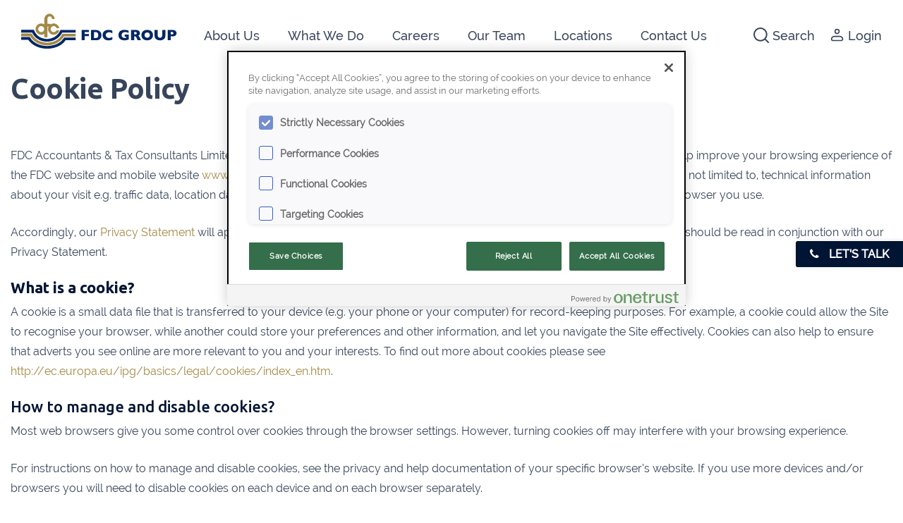

--- FILE ---
content_type: text/html; charset=UTF-8
request_url: https://www.fdc.ie/cookie-policy/
body_size: 22775
content:
<!DOCTYPE html>
<html lang="en-US">
<head>

<script>
  // Initialize the dataLayer array
  window.dataLayer = window.dataLayer || [];
  window.gtag = function() { dataLayer.push(arguments); }
  window.gtag('consent', 'default', {
      ad_storage: 'denied',
      ad_user_data: 'denied',
      ad_personalization: 'denied',
      analytics_storage: 'denied',
      functionality_storage: 'denied',
      personalization_storage: 'denied',
      security_storage: 'granted', // Only this is granted by default
      wait_for_update: 500
  });
</script>

<!-- OneTrust Cookies Consent Notice start for fdc.ie -->
<script src="https://cdn.cookielaw.org/consent/05b52269-e956-411e-9d96-30112681192a/otSDKStub.js"  type="text/javascript" charset="UTF-8" data-domain-script="05b52269-e956-411e-9d96-30112681192a" ></script>
<script type="text/javascript">
function OptanonWrapper() { }
</script>
<!-- OneTrust Cookies Consent Notice end for fdc.ie -->

<!-- Google Tag Manager -->
<script>(function(w,d,s,l,i){w[l]=w[l]||[];w[l].push({'gtm.start':
new Date().getTime(),event:'gtm.js'});var f=d.getElementsByTagName(s)[0],
j=d.createElement(s),dl=l!='dataLayer'?'&l='+l:'';j.async=true;j.src=
'https://www.googletagmanager.com/gtm.js?id='+i+dl;f.parentNode.insertBefore(j,f);
})(window,document,'script','dataLayer','GTM-TSP2NS6');</script>
<!-- End Google Tag Manager -->


    <meta name="google-site-verification" content="H8gIWdPXke9YuibW1TxCwCot3ZROA0-nX5Nh3AEXb_s"/>
    <meta charset="UTF-8">
    <meta name="viewport" content="width=device-width, minimum-scale=1.0, maximum-scale=1.0, user-scalable=no">
    <title>Cookie Policy - FDC Group</title>
    <link rel="profile" href="http://gmpg.org/xfn/11">
	
    <link rel="apple-touch-icon" sizes="180x180"
          href="https://www.fdc.ie/wp-content/themes/fdc2017/images/faviconset/apple-touch-icon.png">
    <link rel="icon" type="image/png" sizes="32x32"
          href="https://www.fdc.ie/wp-content/themes/fdc2017/images/faviconset/favicon-32x32.png">
    <link rel="icon" type="image/png" sizes="16x16"
          href="https://www.fdc.ie/wp-content/themes/fdc2017/images/faviconset/favicon-16x16.png">
    <link rel="manifest" href="https://www.fdc.ie/wp-content/themes/fdc2017/images/faviconset/manifest.json">
    <link rel="mask-icon" href="https://www.fdc.ie/wp-content/themes/fdc2017/images/faviconset/safari-pinned-tab.svg"
          color="#a38946">
    <link rel="shortcut icon" href="https://www.fdc.ie/wp-content/themes/fdc2017/images/faviconset/favicon.ico">
    <meta name="msapplication-config"
          content="https://www.fdc.ie/wp-content/themes/fdc2017/images/faviconset/browserconfig.xml">
    <meta name="theme-color" content="#a38946">
    <meta name="apple-mobile-web-app-status-bar-style" content="#a38946">

	<link rel="preconnect" href="https://fonts.gstatic.com" crossorigin /><meta name='robots' content='index, follow, max-image-preview:large, max-snippet:-1, max-video-preview:-1' />

	<!-- This site is optimized with the Yoast SEO plugin v26.6 - https://yoast.com/wordpress/plugins/seo/ -->
	<link rel="canonical" href="https://www.fdc.ie/cookie-policy/" />
	<meta property="og:locale" content="en_US" />
	<meta property="og:type" content="article" />
	<meta property="og:title" content="Cookie Policy - FDC Group" />
	<meta property="og:url" content="https://www.fdc.ie/cookie-policy/" />
	<meta property="og:site_name" content="FDC Group" />
	<meta property="article:publisher" content="https://www.facebook.com/FDCAccountantsTaxConsultants" />
	<meta property="article:modified_time" content="2025-07-10T10:49:56+00:00" />
	<meta name="twitter:card" content="summary_large_image" />
	<meta name="twitter:site" content="@fdc_group" />
	<script type="application/ld+json" class="yoast-schema-graph">{"@context":"https://schema.org","@graph":[{"@type":"WebPage","@id":"https://www.fdc.ie/cookie-policy/","url":"https://www.fdc.ie/cookie-policy/","name":"Cookie Policy - FDC Group","isPartOf":{"@id":"https://www.fdc.ie/#website"},"datePublished":"2018-01-03T14:33:43+00:00","dateModified":"2025-07-10T10:49:56+00:00","breadcrumb":{"@id":"https://www.fdc.ie/cookie-policy/#breadcrumb"},"inLanguage":"en-US","potentialAction":[{"@type":"ReadAction","target":["https://www.fdc.ie/cookie-policy/"]}]},{"@type":"BreadcrumbList","@id":"https://www.fdc.ie/cookie-policy/#breadcrumb","itemListElement":[{"@type":"ListItem","position":1,"name":"","item":"https://www.fdc.ie/"},{"@type":"ListItem","position":2,"name":"Cookie Policy"}]},{"@type":"WebSite","@id":"https://www.fdc.ie/#website","url":"https://www.fdc.ie/","name":"FDC Group","description":"Accounting Service Ireland","publisher":{"@id":"https://www.fdc.ie/#organization"},"potentialAction":[{"@type":"SearchAction","target":{"@type":"EntryPoint","urlTemplate":"https://www.fdc.ie/?s={search_term_string}"},"query-input":{"@type":"PropertyValueSpecification","valueRequired":true,"valueName":"search_term_string"}}],"inLanguage":"en-US"},{"@type":"Organization","@id":"https://www.fdc.ie/#organization","name":"FDC Group","alternateName":"FDC","url":"https://www.fdc.ie/","logo":{"@type":"ImageObject","inLanguage":"en-US","@id":"https://www.fdc.ie/#/schema/logo/image/","url":"https://www.fdc.ie/wp-content/uploads/2021/06/Email-Signature-Logo-Square.png","contentUrl":"https://www.fdc.ie/wp-content/uploads/2021/06/Email-Signature-Logo-Square.png","width":838,"height":838,"caption":"FDC Group"},"image":{"@id":"https://www.fdc.ie/#/schema/logo/image/"},"sameAs":["https://www.facebook.com/FDCAccountantsTaxConsultants","https://x.com/fdc_group","https://www.linkedin.com/company/11704902/admin/feed/posts/","https://www.instagram.com/fdc_careers/?utm_source=icon&utm_medium=web&utm_campaign=start"]}]}</script>
	<!-- / Yoast SEO plugin. -->


<link rel='dns-prefetch' href='//challenges.cloudflare.com' />
<link rel='dns-prefetch' href='//maps.googleapis.com' />
<link rel='dns-prefetch' href='//meet.jit.si' />
<link rel='dns-prefetch' href='//fonts.googleapis.com' />
<link rel='stylesheet' id='wp-block-library-css' href='https://www.fdc.ie/wp-includes/css/dist/block-library/style.min.css?ver=6.8.3' type='text/css' media='all' />
<style id='classic-theme-styles-inline-css' type='text/css'>
/*! This file is auto-generated */
.wp-block-button__link{color:#fff;background-color:#32373c;border-radius:9999px;box-shadow:none;text-decoration:none;padding:calc(.667em + 2px) calc(1.333em + 2px);font-size:1.125em}.wp-block-file__button{background:#32373c;color:#fff;text-decoration:none}
</style>
<link rel='stylesheet' id='wp-components-css' href='https://www.fdc.ie/wp-includes/css/dist/components/style.min.css?ver=6.8.3' type='text/css' media='all' />
<link rel='stylesheet' id='wp-preferences-css' href='https://www.fdc.ie/wp-includes/css/dist/preferences/style.min.css?ver=6.8.3' type='text/css' media='all' />
<link rel='stylesheet' id='wp-block-editor-css' href='https://www.fdc.ie/wp-includes/css/dist/block-editor/style.min.css?ver=6.8.3' type='text/css' media='all' />
<link rel='stylesheet' id='popup-maker-block-library-style-css' href='https://www.fdc.ie/wp-content/plugins/popup-maker/dist/packages/block-library-style.css?ver=dbea705cfafe089d65f1' type='text/css' media='all' />
<style id='global-styles-inline-css' type='text/css'>
:root{--wp--preset--aspect-ratio--square: 1;--wp--preset--aspect-ratio--4-3: 4/3;--wp--preset--aspect-ratio--3-4: 3/4;--wp--preset--aspect-ratio--3-2: 3/2;--wp--preset--aspect-ratio--2-3: 2/3;--wp--preset--aspect-ratio--16-9: 16/9;--wp--preset--aspect-ratio--9-16: 9/16;--wp--preset--color--black: #000000;--wp--preset--color--cyan-bluish-gray: #abb8c3;--wp--preset--color--white: #ffffff;--wp--preset--color--pale-pink: #f78da7;--wp--preset--color--vivid-red: #cf2e2e;--wp--preset--color--luminous-vivid-orange: #ff6900;--wp--preset--color--luminous-vivid-amber: #fcb900;--wp--preset--color--light-green-cyan: #7bdcb5;--wp--preset--color--vivid-green-cyan: #00d084;--wp--preset--color--pale-cyan-blue: #8ed1fc;--wp--preset--color--vivid-cyan-blue: #0693e3;--wp--preset--color--vivid-purple: #9b51e0;--wp--preset--gradient--vivid-cyan-blue-to-vivid-purple: linear-gradient(135deg,rgba(6,147,227,1) 0%,rgb(155,81,224) 100%);--wp--preset--gradient--light-green-cyan-to-vivid-green-cyan: linear-gradient(135deg,rgb(122,220,180) 0%,rgb(0,208,130) 100%);--wp--preset--gradient--luminous-vivid-amber-to-luminous-vivid-orange: linear-gradient(135deg,rgba(252,185,0,1) 0%,rgba(255,105,0,1) 100%);--wp--preset--gradient--luminous-vivid-orange-to-vivid-red: linear-gradient(135deg,rgba(255,105,0,1) 0%,rgb(207,46,46) 100%);--wp--preset--gradient--very-light-gray-to-cyan-bluish-gray: linear-gradient(135deg,rgb(238,238,238) 0%,rgb(169,184,195) 100%);--wp--preset--gradient--cool-to-warm-spectrum: linear-gradient(135deg,rgb(74,234,220) 0%,rgb(151,120,209) 20%,rgb(207,42,186) 40%,rgb(238,44,130) 60%,rgb(251,105,98) 80%,rgb(254,248,76) 100%);--wp--preset--gradient--blush-light-purple: linear-gradient(135deg,rgb(255,206,236) 0%,rgb(152,150,240) 100%);--wp--preset--gradient--blush-bordeaux: linear-gradient(135deg,rgb(254,205,165) 0%,rgb(254,45,45) 50%,rgb(107,0,62) 100%);--wp--preset--gradient--luminous-dusk: linear-gradient(135deg,rgb(255,203,112) 0%,rgb(199,81,192) 50%,rgb(65,88,208) 100%);--wp--preset--gradient--pale-ocean: linear-gradient(135deg,rgb(255,245,203) 0%,rgb(182,227,212) 50%,rgb(51,167,181) 100%);--wp--preset--gradient--electric-grass: linear-gradient(135deg,rgb(202,248,128) 0%,rgb(113,206,126) 100%);--wp--preset--gradient--midnight: linear-gradient(135deg,rgb(2,3,129) 0%,rgb(40,116,252) 100%);--wp--preset--font-size--small: 13px;--wp--preset--font-size--medium: 20px;--wp--preset--font-size--large: 36px;--wp--preset--font-size--x-large: 42px;--wp--preset--spacing--20: 0.44rem;--wp--preset--spacing--30: 0.67rem;--wp--preset--spacing--40: 1rem;--wp--preset--spacing--50: 1.5rem;--wp--preset--spacing--60: 2.25rem;--wp--preset--spacing--70: 3.38rem;--wp--preset--spacing--80: 5.06rem;--wp--preset--shadow--natural: 6px 6px 9px rgba(0, 0, 0, 0.2);--wp--preset--shadow--deep: 12px 12px 50px rgba(0, 0, 0, 0.4);--wp--preset--shadow--sharp: 6px 6px 0px rgba(0, 0, 0, 0.2);--wp--preset--shadow--outlined: 6px 6px 0px -3px rgba(255, 255, 255, 1), 6px 6px rgba(0, 0, 0, 1);--wp--preset--shadow--crisp: 6px 6px 0px rgba(0, 0, 0, 1);}:where(.is-layout-flex){gap: 0.5em;}:where(.is-layout-grid){gap: 0.5em;}body .is-layout-flex{display: flex;}.is-layout-flex{flex-wrap: wrap;align-items: center;}.is-layout-flex > :is(*, div){margin: 0;}body .is-layout-grid{display: grid;}.is-layout-grid > :is(*, div){margin: 0;}:where(.wp-block-columns.is-layout-flex){gap: 2em;}:where(.wp-block-columns.is-layout-grid){gap: 2em;}:where(.wp-block-post-template.is-layout-flex){gap: 1.25em;}:where(.wp-block-post-template.is-layout-grid){gap: 1.25em;}.has-black-color{color: var(--wp--preset--color--black) !important;}.has-cyan-bluish-gray-color{color: var(--wp--preset--color--cyan-bluish-gray) !important;}.has-white-color{color: var(--wp--preset--color--white) !important;}.has-pale-pink-color{color: var(--wp--preset--color--pale-pink) !important;}.has-vivid-red-color{color: var(--wp--preset--color--vivid-red) !important;}.has-luminous-vivid-orange-color{color: var(--wp--preset--color--luminous-vivid-orange) !important;}.has-luminous-vivid-amber-color{color: var(--wp--preset--color--luminous-vivid-amber) !important;}.has-light-green-cyan-color{color: var(--wp--preset--color--light-green-cyan) !important;}.has-vivid-green-cyan-color{color: var(--wp--preset--color--vivid-green-cyan) !important;}.has-pale-cyan-blue-color{color: var(--wp--preset--color--pale-cyan-blue) !important;}.has-vivid-cyan-blue-color{color: var(--wp--preset--color--vivid-cyan-blue) !important;}.has-vivid-purple-color{color: var(--wp--preset--color--vivid-purple) !important;}.has-black-background-color{background-color: var(--wp--preset--color--black) !important;}.has-cyan-bluish-gray-background-color{background-color: var(--wp--preset--color--cyan-bluish-gray) !important;}.has-white-background-color{background-color: var(--wp--preset--color--white) !important;}.has-pale-pink-background-color{background-color: var(--wp--preset--color--pale-pink) !important;}.has-vivid-red-background-color{background-color: var(--wp--preset--color--vivid-red) !important;}.has-luminous-vivid-orange-background-color{background-color: var(--wp--preset--color--luminous-vivid-orange) !important;}.has-luminous-vivid-amber-background-color{background-color: var(--wp--preset--color--luminous-vivid-amber) !important;}.has-light-green-cyan-background-color{background-color: var(--wp--preset--color--light-green-cyan) !important;}.has-vivid-green-cyan-background-color{background-color: var(--wp--preset--color--vivid-green-cyan) !important;}.has-pale-cyan-blue-background-color{background-color: var(--wp--preset--color--pale-cyan-blue) !important;}.has-vivid-cyan-blue-background-color{background-color: var(--wp--preset--color--vivid-cyan-blue) !important;}.has-vivid-purple-background-color{background-color: var(--wp--preset--color--vivid-purple) !important;}.has-black-border-color{border-color: var(--wp--preset--color--black) !important;}.has-cyan-bluish-gray-border-color{border-color: var(--wp--preset--color--cyan-bluish-gray) !important;}.has-white-border-color{border-color: var(--wp--preset--color--white) !important;}.has-pale-pink-border-color{border-color: var(--wp--preset--color--pale-pink) !important;}.has-vivid-red-border-color{border-color: var(--wp--preset--color--vivid-red) !important;}.has-luminous-vivid-orange-border-color{border-color: var(--wp--preset--color--luminous-vivid-orange) !important;}.has-luminous-vivid-amber-border-color{border-color: var(--wp--preset--color--luminous-vivid-amber) !important;}.has-light-green-cyan-border-color{border-color: var(--wp--preset--color--light-green-cyan) !important;}.has-vivid-green-cyan-border-color{border-color: var(--wp--preset--color--vivid-green-cyan) !important;}.has-pale-cyan-blue-border-color{border-color: var(--wp--preset--color--pale-cyan-blue) !important;}.has-vivid-cyan-blue-border-color{border-color: var(--wp--preset--color--vivid-cyan-blue) !important;}.has-vivid-purple-border-color{border-color: var(--wp--preset--color--vivid-purple) !important;}.has-vivid-cyan-blue-to-vivid-purple-gradient-background{background: var(--wp--preset--gradient--vivid-cyan-blue-to-vivid-purple) !important;}.has-light-green-cyan-to-vivid-green-cyan-gradient-background{background: var(--wp--preset--gradient--light-green-cyan-to-vivid-green-cyan) !important;}.has-luminous-vivid-amber-to-luminous-vivid-orange-gradient-background{background: var(--wp--preset--gradient--luminous-vivid-amber-to-luminous-vivid-orange) !important;}.has-luminous-vivid-orange-to-vivid-red-gradient-background{background: var(--wp--preset--gradient--luminous-vivid-orange-to-vivid-red) !important;}.has-very-light-gray-to-cyan-bluish-gray-gradient-background{background: var(--wp--preset--gradient--very-light-gray-to-cyan-bluish-gray) !important;}.has-cool-to-warm-spectrum-gradient-background{background: var(--wp--preset--gradient--cool-to-warm-spectrum) !important;}.has-blush-light-purple-gradient-background{background: var(--wp--preset--gradient--blush-light-purple) !important;}.has-blush-bordeaux-gradient-background{background: var(--wp--preset--gradient--blush-bordeaux) !important;}.has-luminous-dusk-gradient-background{background: var(--wp--preset--gradient--luminous-dusk) !important;}.has-pale-ocean-gradient-background{background: var(--wp--preset--gradient--pale-ocean) !important;}.has-electric-grass-gradient-background{background: var(--wp--preset--gradient--electric-grass) !important;}.has-midnight-gradient-background{background: var(--wp--preset--gradient--midnight) !important;}.has-small-font-size{font-size: var(--wp--preset--font-size--small) !important;}.has-medium-font-size{font-size: var(--wp--preset--font-size--medium) !important;}.has-large-font-size{font-size: var(--wp--preset--font-size--large) !important;}.has-x-large-font-size{font-size: var(--wp--preset--font-size--x-large) !important;}
:where(.wp-block-post-template.is-layout-flex){gap: 1.25em;}:where(.wp-block-post-template.is-layout-grid){gap: 1.25em;}
:where(.wp-block-columns.is-layout-flex){gap: 2em;}:where(.wp-block-columns.is-layout-grid){gap: 2em;}
:root :where(.wp-block-pullquote){font-size: 1.5em;line-height: 1.6;}
</style>
<link rel='stylesheet' id='pac-dih-css' href='https://www.fdc.ie/wp-content/plugins/divi-image-helper/assets/css/style.min.css?ver=1.0.6' type='text/css' media='all' />
<link rel='stylesheet' id='wpda_wpdp_public-css' href='https://www.fdc.ie/wp-content/plugins/wp-data-access/public/../assets/css/wpda_public.css?ver=5.5.63' type='text/css' media='all' />
<link rel='stylesheet' id='learndash_quiz_front_css-css' href='//www.fdc.ie/wp-content/plugins/sfwd-lms/themes/legacy/templates/learndash_quiz_front.min.css?ver=4.25.7.1' type='text/css' media='all' />
<link rel='stylesheet' id='dashicons-css' href='https://www.fdc.ie/wp-includes/css/dashicons.min.css?ver=6.8.3' type='text/css' media='all' />
<link rel='stylesheet' id='learndash-css' href='//www.fdc.ie/wp-content/plugins/sfwd-lms/src/assets/dist/css/styles.css?ver=4.25.7.1' type='text/css' media='all' />
<link rel='stylesheet' id='jquery-dropdown-css-css' href='//www.fdc.ie/wp-content/plugins/sfwd-lms/assets/css/jquery.dropdown.min.css?ver=4.25.7.1' type='text/css' media='all' />
<link rel='stylesheet' id='learndash_lesson_video-css' href='//www.fdc.ie/wp-content/plugins/sfwd-lms/themes/legacy/templates/learndash_lesson_video.min.css?ver=4.25.7.1' type='text/css' media='all' />
<link rel='stylesheet' id='learndash-admin-bar-css' href='https://www.fdc.ie/wp-content/plugins/sfwd-lms/src/assets/dist/css/admin-bar/styles.css?ver=4.25.7.1' type='text/css' media='all' />
<link rel='stylesheet' id='learndash-course-grid-skin-grid-css' href='https://www.fdc.ie/wp-content/plugins/sfwd-lms/includes/course-grid/templates/skins/grid/style.css?ver=4.25.7.1' type='text/css' media='all' />
<link rel='stylesheet' id='learndash-course-grid-pagination-css' href='https://www.fdc.ie/wp-content/plugins/sfwd-lms/includes/course-grid/templates/pagination/style.css?ver=4.25.7.1' type='text/css' media='all' />
<link rel='stylesheet' id='learndash-course-grid-filter-css' href='https://www.fdc.ie/wp-content/plugins/sfwd-lms/includes/course-grid/templates/filter/style.css?ver=4.25.7.1' type='text/css' media='all' />
<link rel='stylesheet' id='learndash-course-grid-card-grid-1-css' href='https://www.fdc.ie/wp-content/plugins/sfwd-lms/includes/course-grid/templates/cards/grid-1/style.css?ver=4.25.7.1' type='text/css' media='all' />
<link rel='stylesheet' id='learndash-front-css' href='//www.fdc.ie/wp-content/plugins/sfwd-lms/themes/ld30/assets/css/learndash.min.css?ver=4.25.7.1' type='text/css' media='all' />
<style id='learndash-front-inline-css' type='text/css'>
		.learndash-wrapper .ld-item-list .ld-item-list-item.ld-is-next,
		.learndash-wrapper .wpProQuiz_content .wpProQuiz_questionListItem label:focus-within {
			border-color: #00a2e8;
		}

		/*
		.learndash-wrapper a:not(.ld-button):not(#quiz_continue_link):not(.ld-focus-menu-link):not(.btn-blue):not(#quiz_continue_link):not(.ld-js-register-account):not(#ld-focus-mode-course-heading):not(#btn-join):not(.ld-item-name):not(.ld-table-list-item-preview):not(.ld-lesson-item-preview-heading),
		 */

		.learndash-wrapper .ld-breadcrumbs a,
		.learndash-wrapper .ld-lesson-item.ld-is-current-lesson .ld-lesson-item-preview-heading,
		.learndash-wrapper .ld-lesson-item.ld-is-current-lesson .ld-lesson-title,
		.learndash-wrapper .ld-primary-color-hover:hover,
		.learndash-wrapper .ld-primary-color,
		.learndash-wrapper .ld-primary-color-hover:hover,
		.learndash-wrapper .ld-primary-color,
		.learndash-wrapper .ld-tabs .ld-tabs-navigation .ld-tab.ld-active,
		.learndash-wrapper .ld-button.ld-button-transparent,
		.learndash-wrapper .ld-button.ld-button-reverse,
		.learndash-wrapper .ld-icon-certificate,
		.learndash-wrapper .ld-login-modal .ld-login-modal-login .ld-modal-heading,
		#wpProQuiz_user_content a,
		.learndash-wrapper .ld-item-list .ld-item-list-item a.ld-item-name:hover,
		.learndash-wrapper .ld-focus-comments__heading-actions .ld-expand-button,
		.learndash-wrapper .ld-focus-comments__heading a,
		.learndash-wrapper .ld-focus-comments .comment-respond a,
		.learndash-wrapper .ld-focus-comment .ld-comment-reply a.comment-reply-link:hover,
		.learndash-wrapper .ld-expand-button.ld-button-alternate {
			color: #00a2e8 !important;
		}

		.learndash-wrapper .ld-focus-comment.bypostauthor>.ld-comment-wrapper,
		.learndash-wrapper .ld-focus-comment.role-group_leader>.ld-comment-wrapper,
		.learndash-wrapper .ld-focus-comment.role-administrator>.ld-comment-wrapper {
			background-color:rgba(0, 162, 232, 0.03) !important;
		}


		.learndash-wrapper .ld-primary-background,
		.learndash-wrapper .ld-tabs .ld-tabs-navigation .ld-tab.ld-active:after {
			background: #00a2e8 !important;
		}



		.learndash-wrapper .ld-course-navigation .ld-lesson-item.ld-is-current-lesson .ld-status-incomplete,
		.learndash-wrapper .ld-focus-comment.bypostauthor:not(.ptype-sfwd-assignment) >.ld-comment-wrapper>.ld-comment-avatar img,
		.learndash-wrapper .ld-focus-comment.role-group_leader>.ld-comment-wrapper>.ld-comment-avatar img,
		.learndash-wrapper .ld-focus-comment.role-administrator>.ld-comment-wrapper>.ld-comment-avatar img {
			border-color: #00a2e8 !important;
		}



		.learndash-wrapper .ld-loading::before {
			border-top:3px solid #00a2e8 !important;
		}

		.learndash-wrapper .ld-button:hover:not([disabled]):not(.ld-button-transparent):not(.ld--ignore-inline-css),
		#learndash-tooltips .ld-tooltip:after,
		#learndash-tooltips .ld-tooltip,
		.ld-tooltip:not(.ld-tooltip--modern) [role="tooltip"],
		.learndash-wrapper .ld-primary-background,
		.learndash-wrapper .btn-join:not(.ld--ignore-inline-css),
		.learndash-wrapper #btn-join:not(.ld--ignore-inline-css),
		.learndash-wrapper .ld-button:not([disabled]):not(.ld-button-reverse):not(.ld-button-transparent):not(.ld--ignore-inline-css),
		.learndash-wrapper .ld-expand-button:not([disabled]),
		.learndash-wrapper .wpProQuiz_content .wpProQuiz_button:not([disabled]):not(.wpProQuiz_button_reShowQuestion):not(.wpProQuiz_button_restartQuiz),
		.learndash-wrapper .wpProQuiz_content .wpProQuiz_button2:not([disabled]),
		.learndash-wrapper .ld-focus .ld-focus-sidebar .ld-course-navigation-heading,
		.learndash-wrapper .ld-focus-comments .form-submit #submit,
		.learndash-wrapper .ld-login-modal input[type='submit']:not([disabled]),
		.learndash-wrapper .ld-login-modal .ld-login-modal-register:not([disabled]),
		.learndash-wrapper .wpProQuiz_content .wpProQuiz_certificate a.btn-blue:not([disabled]),
		.learndash-wrapper .ld-focus .ld-focus-header .ld-user-menu .ld-user-menu-items a:not([disabled]),
		#wpProQuiz_user_content table.wp-list-table thead th,
		#wpProQuiz_overlay_close:not([disabled]),
		.learndash-wrapper .ld-expand-button.ld-button-alternate:not([disabled]) .ld-icon {
			background-color: #00a2e8 !important;
			color: #000000;
		}

		.learndash-wrapper .ld-focus .ld-focus-sidebar .ld-focus-sidebar-trigger:not([disabled]):not(:hover):not(:focus) .ld-icon {
			background-color: #00a2e8;
		}

		.learndash-wrapper .ld-focus .ld-focus-sidebar .ld-focus-sidebar-trigger:hover .ld-icon,
		.learndash-wrapper .ld-focus .ld-focus-sidebar .ld-focus-sidebar-trigger:focus .ld-icon {
			border-color: #00a2e8;
			color: #00a2e8;
		}

		.learndash-wrapper .ld-button:focus:not(.ld-button-transparent):not(.ld--ignore-inline-css),
		.learndash-wrapper .btn-join:focus:not(.ld--ignore-inline-css),
		.learndash-wrapper #btn-join:focus:not(.ld--ignore-inline-css),
		.learndash-wrapper .ld-expand-button:focus,
		.learndash-wrapper .wpProQuiz_content .wpProQuiz_button:not(.wpProQuiz_button_reShowQuestion):focus:not(.wpProQuiz_button_restartQuiz),
		.learndash-wrapper .wpProQuiz_content .wpProQuiz_button2:focus,
		.learndash-wrapper .ld-focus-comments .form-submit #submit,
		.learndash-wrapper .ld-login-modal input[type='submit']:focus,
		.learndash-wrapper .ld-login-modal .ld-login-modal-register:focus,
		.learndash-wrapper .wpProQuiz_content .wpProQuiz_certificate a.btn-blue:focus {
			opacity: 0.75; /* Replicates the hover/focus states pre-4.21.3. */
			outline-color: #00a2e8;
		}

		.learndash-wrapper .ld-button:hover:not(.ld-button-transparent):not(.ld--ignore-inline-css),
		.learndash-wrapper .btn-join:hover:not(.ld--ignore-inline-css),
		.learndash-wrapper #btn-join:hover:not(.ld--ignore-inline-css),
		.learndash-wrapper .ld-expand-button:hover,
		.learndash-wrapper .wpProQuiz_content .wpProQuiz_button:not(.wpProQuiz_button_reShowQuestion):hover:not(.wpProQuiz_button_restartQuiz),
		.learndash-wrapper .wpProQuiz_content .wpProQuiz_button2:hover,
		.learndash-wrapper .ld-focus-comments .form-submit #submit,
		.learndash-wrapper .ld-login-modal input[type='submit']:hover,
		.learndash-wrapper .ld-login-modal .ld-login-modal-register:hover,
		.learndash-wrapper .wpProQuiz_content .wpProQuiz_certificate a.btn-blue:hover {
			background-color: #00a2e8; /* Replicates the hover/focus states pre-4.21.3. */
			opacity: 0.85; /* Replicates the hover/focus states pre-4.21.3. */
		}

		.learndash-wrapper .ld-item-list .ld-item-search .ld-closer:focus {
			border-color: #00a2e8;
		}

		.learndash-wrapper .ld-focus .ld-focus-header .ld-user-menu .ld-user-menu-items:before {
			border-bottom-color: #00a2e8 !important;
		}

		.learndash-wrapper .ld-button.ld-button-transparent:hover {
			background: transparent !important;
		}

		.learndash-wrapper .ld-button.ld-button-transparent:focus {
			outline-color: #00a2e8;
		}

		.learndash-wrapper .ld-focus .ld-focus-header .sfwd-mark-complete .learndash_mark_complete_button:not(.ld--ignore-inline-css),
		.learndash-wrapper .ld-focus .ld-focus-header #sfwd-mark-complete #learndash_mark_complete_button,
		.learndash-wrapper .ld-button.ld-button-transparent,
		.learndash-wrapper .ld-button.ld-button-alternate,
		.learndash-wrapper .ld-expand-button.ld-button-alternate {
			background-color:transparent !important;
		}

		.learndash-wrapper .ld-focus-header .ld-user-menu .ld-user-menu-items a,
		.learndash-wrapper .ld-button.ld-button-reverse:hover,
		.learndash-wrapper .ld-alert-success .ld-alert-icon.ld-icon-certificate,
		.learndash-wrapper .ld-alert-warning .ld-button,
		.learndash-wrapper .ld-primary-background.ld-status {
			color:white !important;
		}

		.learndash-wrapper .ld-status.ld-status-unlocked {
			background-color: rgba(0,162,232,0.2) !important;
			color: #00a2e8 !important;
		}

		.learndash-wrapper .wpProQuiz_content .wpProQuiz_addToplist {
			background-color: rgba(0,162,232,0.1) !important;
			border: 1px solid #00a2e8 !important;
		}

		.learndash-wrapper .wpProQuiz_content .wpProQuiz_toplistTable th {
			background: #00a2e8 !important;
		}

		.learndash-wrapper .wpProQuiz_content .wpProQuiz_toplistTrOdd {
			background-color: rgba(0,162,232,0.1) !important;
		}


		.learndash-wrapper .wpProQuiz_content .wpProQuiz_time_limit .wpProQuiz_progress {
			background-color: #00a2e8 !important;
		}
		
		.learndash-wrapper #quiz_continue_link,
		.learndash-wrapper .ld-secondary-background,
		.learndash-wrapper .learndash_mark_complete_button:not(.ld--ignore-inline-css),
		.learndash-wrapper #learndash_mark_complete_button,
		.learndash-wrapper .ld-status-complete,
		.learndash-wrapper .ld-alert-success .ld-button,
		.learndash-wrapper .ld-alert-success .ld-alert-icon {
			background-color: #019e7c !important;
		}

		.learndash-wrapper #quiz_continue_link:focus,
		.learndash-wrapper .learndash_mark_complete_button:focus:not(.ld--ignore-inline-css),
		.learndash-wrapper #learndash_mark_complete_button:focus,
		.learndash-wrapper .ld-alert-success .ld-button:focus {
			outline-color: #019e7c;
		}

		.learndash-wrapper .wpProQuiz_content a#quiz_continue_link {
			background-color: #019e7c !important;
		}

		.learndash-wrapper .wpProQuiz_content a#quiz_continue_link:focus {
			outline-color: #019e7c;
		}

		.learndash-wrapper .course_progress .sending_progress_bar {
			background: #019e7c !important;
		}

		.learndash-wrapper .wpProQuiz_content .wpProQuiz_button_reShowQuestion:hover, .learndash-wrapper .wpProQuiz_content .wpProQuiz_button_restartQuiz:hover {
			background-color: #019e7c !important;
			opacity: 0.75;
		}

		.learndash-wrapper .wpProQuiz_content .wpProQuiz_button_reShowQuestion:focus,
		.learndash-wrapper .wpProQuiz_content .wpProQuiz_button_restartQuiz:focus {
			outline-color: #019e7c;
		}

		.learndash-wrapper .ld-secondary-color-hover:hover,
		.learndash-wrapper .ld-secondary-color,
		.learndash-wrapper .ld-focus .ld-focus-header .sfwd-mark-complete .learndash_mark_complete_button:not(.ld--ignore-inline-css),
		.learndash-wrapper .ld-focus .ld-focus-header #sfwd-mark-complete #learndash_mark_complete_button,
		.learndash-wrapper .ld-focus .ld-focus-header .sfwd-mark-complete:after {
			color: #019e7c !important;
		}

		.learndash-wrapper .ld-secondary-in-progress-icon {
			border-left-color: #019e7c !important;
			border-top-color: #019e7c !important;
		}

		.learndash-wrapper .ld-alert-success {
			border-color: #019e7c;
			background-color: transparent !important;
			color: #019e7c;
		}

		
</style>
<link rel='stylesheet' id='evcal_google_fonts-css' href='https://fonts.googleapis.com/css?family=Noto+Sans%3A400%2C400italic%2C700%7CPoppins%3A700%2C800%2C900&#038;subset=latin%2Clatin-ext&#038;ver=4.7.1' type='text/css' media='all' />
<link rel='stylesheet' id='evcal_cal_default-css' href='//www.fdc.ie/wp-content/plugins/eventON/assets/css/eventon_styles.css?ver=4.7.1' type='text/css' media='all' />
<link rel='stylesheet' id='evo_font_icons-css' href='//www.fdc.ie/wp-content/plugins/eventON/assets/fonts/all.css?ver=4.7.1' type='text/css' media='all' />
<link rel='stylesheet' id='eventon_dynamic_styles-css' href='//www.fdc.ie/wp-content/plugins/eventON/assets/css/eventon_dynamic_styles.css?ver=4.7.1' type='text/css' media='all' />
<link rel='stylesheet' id='revslider-divi-styles-css' href='https://www.fdc.ie/wp-content/plugins/revslider/admin/includes/shortcode_generator/divi/styles/style-dbp.min.css?ver=1.0.0' type='text/css' media='all' />
<link rel='stylesheet' id='divi-builder-style-css' href='https://www.fdc.ie/wp-content/plugins/divi-builder/css/style-static.min.css?ver=4.27.5' type='text/css' media='all' />
<link rel='stylesheet' id='google-fonts-css' href='https://fonts.googleapis.com/css?family=Open+Sans%3A400%2C600%2C700%7CUbuntu%3A300%2C400%2C500%2C700&#038;ver=6.8.3' type='text/css' media='all' />
<link rel='stylesheet' id='font-awesome-css' href='https://cdnjs.cloudflare.com/ajax/libs/font-awesome/4.7.0/css/font-awesome.min.css?ver=6.8.3' type='text/css' media='all' />
<link rel='stylesheet' id='custom-css' href='https://www.fdc.ie/wp-content/themes/fdc2017/css/custom.css?ver=20250515-3' type='text/css' media='all' />
<link rel='stylesheet' id='ui-css' href='https://www.fdc.ie/wp-content/themes/fdc2017/scss/screen.css?ver=20250515-3' type='text/css' media='all' />
<link rel='stylesheet' id='twenty-twenty-one-dist-style-css' href='https://www.fdc.ie/wp-content/themes/fdc2017/dist/css/site.css?ver=1' type='text/css' media='all' />
<script type="text/javascript" src="https://ajax.googleapis.com/ajax/libs/jquery/3.6.0/jquery.min.js" id="jquery-js"></script>
<script type="text/javascript" src="https://www.fdc.ie/wp-content/plugins/flowpaper-lite-pdf-flipbook/assets/lity/lity.min.js" id="lity-js-js"></script>
<script type="text/javascript" src="https://www.fdc.ie/wp-includes/js/underscore.min.js?ver=1.13.7" id="underscore-js"></script>
<script type="text/javascript" src="https://www.fdc.ie/wp-includes/js/backbone.min.js?ver=1.6.0" id="backbone-js"></script>
<script type="text/javascript" id="wp-api-request-js-extra">
/* <![CDATA[ */
var wpApiSettings = {"root":"https:\/\/www.fdc.ie\/wp-json\/","nonce":"9090000217","versionString":"wp\/v2\/"};
/* ]]> */
</script>
<script type="text/javascript" src="https://www.fdc.ie/wp-includes/js/api-request.min.js?ver=6.8.3" id="wp-api-request-js"></script>
<script type="text/javascript" src="https://www.fdc.ie/wp-includes/js/wp-api.min.js?ver=6.8.3" id="wp-api-js"></script>
<script type="text/javascript" id="wpda_rest_api-js-extra">
/* <![CDATA[ */
var wpdaApiSettings = {"path":"wpda"};
/* ]]> */
</script>
<script type="text/javascript" src="https://www.fdc.ie/wp-content/plugins/wp-data-access/public/../assets/js/wpda_rest_api.js?ver=5.5.63" id="wpda_rest_api-js"></script>
<script type="text/javascript" id="evo-inlinescripts-header-js-after">
/* <![CDATA[ */
jQuery(document).ready(function($){});
/* ]]> */
</script>
<link rel="https://api.w.org/" href="https://www.fdc.ie/wp-json/" /><link rel="alternate" title="JSON" type="application/json" href="https://www.fdc.ie/wp-json/wp/v2/pages/244" /><link rel="EditURI" type="application/rsd+xml" title="RSD" href="https://www.fdc.ie/xmlrpc.php?rsd" />
<link rel='shortlink' href='https://www.fdc.ie/?p=244' />
<link rel="alternate" title="oEmbed (JSON)" type="application/json+oembed" href="https://www.fdc.ie/wp-json/oembed/1.0/embed?url=https%3A%2F%2Fwww.fdc.ie%2Fcookie-policy%2F" />
<link rel="alternate" title="oEmbed (XML)" type="text/xml+oembed" href="https://www.fdc.ie/wp-json/oembed/1.0/embed?url=https%3A%2F%2Fwww.fdc.ie%2Fcookie-policy%2F&#038;format=xml" />
<meta name="generator" content="Powered by Slider Revolution 6.7.40 - responsive, Mobile-Friendly Slider Plugin for WordPress with comfortable drag and drop interface." />
<link rel="icon" href="https://www.fdc.ie/wp-content/uploads/2021/06/cropped-www.fdc_.ie-Site-Icon-1-32x32.png" sizes="32x32" />
<link rel="icon" href="https://www.fdc.ie/wp-content/uploads/2021/06/cropped-www.fdc_.ie-Site-Icon-1-192x192.png" sizes="192x192" />
<link rel="apple-touch-icon" href="https://www.fdc.ie/wp-content/uploads/2021/06/cropped-www.fdc_.ie-Site-Icon-1-180x180.png" />
<meta name="msapplication-TileImage" content="https://www.fdc.ie/wp-content/uploads/2021/06/cropped-www.fdc_.ie-Site-Icon-1-270x270.png" />
<script>function setREVStartSize(e){
			//window.requestAnimationFrame(function() {
				window.RSIW = window.RSIW===undefined ? window.innerWidth : window.RSIW;
				window.RSIH = window.RSIH===undefined ? window.innerHeight : window.RSIH;
				try {
					var pw = document.getElementById(e.c).parentNode.offsetWidth,
						newh;
					pw = pw===0 || isNaN(pw) || (e.l=="fullwidth" || e.layout=="fullwidth") ? window.RSIW : pw;
					e.tabw = e.tabw===undefined ? 0 : parseInt(e.tabw);
					e.thumbw = e.thumbw===undefined ? 0 : parseInt(e.thumbw);
					e.tabh = e.tabh===undefined ? 0 : parseInt(e.tabh);
					e.thumbh = e.thumbh===undefined ? 0 : parseInt(e.thumbh);
					e.tabhide = e.tabhide===undefined ? 0 : parseInt(e.tabhide);
					e.thumbhide = e.thumbhide===undefined ? 0 : parseInt(e.thumbhide);
					e.mh = e.mh===undefined || e.mh=="" || e.mh==="auto" ? 0 : parseInt(e.mh,0);
					if(e.layout==="fullscreen" || e.l==="fullscreen")
						newh = Math.max(e.mh,window.RSIH);
					else{
						e.gw = Array.isArray(e.gw) ? e.gw : [e.gw];
						for (var i in e.rl) if (e.gw[i]===undefined || e.gw[i]===0) e.gw[i] = e.gw[i-1];
						e.gh = e.el===undefined || e.el==="" || (Array.isArray(e.el) && e.el.length==0)? e.gh : e.el;
						e.gh = Array.isArray(e.gh) ? e.gh : [e.gh];
						for (var i in e.rl) if (e.gh[i]===undefined || e.gh[i]===0) e.gh[i] = e.gh[i-1];
											
						var nl = new Array(e.rl.length),
							ix = 0,
							sl;
						e.tabw = e.tabhide>=pw ? 0 : e.tabw;
						e.thumbw = e.thumbhide>=pw ? 0 : e.thumbw;
						e.tabh = e.tabhide>=pw ? 0 : e.tabh;
						e.thumbh = e.thumbhide>=pw ? 0 : e.thumbh;
						for (var i in e.rl) nl[i] = e.rl[i]<window.RSIW ? 0 : e.rl[i];
						sl = nl[0];
						for (var i in nl) if (sl>nl[i] && nl[i]>0) { sl = nl[i]; ix=i;}
						var m = pw>(e.gw[ix]+e.tabw+e.thumbw) ? 1 : (pw-(e.tabw+e.thumbw)) / (e.gw[ix]);
						newh =  (e.gh[ix] * m) + (e.tabh + e.thumbh);
					}
					var el = document.getElementById(e.c);
					if (el!==null && el) el.style.height = newh+"px";
					el = document.getElementById(e.c+"_wrapper");
					if (el!==null && el) {
						el.style.height = newh+"px";
						el.style.display = "block";
					}
				} catch(e){
					console.log("Failure at Presize of Slider:" + e)
				}
			//});
		  };</script>
		<style type="text/css" id="wp-custom-css">
			#team-members-slider {
	padding-top: 20px;
	padding-bottom: 40px;
}

body {
	max-width: 100vw;
	overflow-x: hidden;
}

@media (min-width: 1024px) {
	#popmake-2722 {
		padding: 40px;
	}
	
	#popmake-2722 p {
		font-size: 20px;
	}
}

#popmake-2722 img {
	margin-bottom: 30px;
}

#popmake-2722 .btn {
	display: inline-block;
	margin-top: 30px;
}

.gform_wrapper ul.gform_fields li.gfield input[type="checkbox"] {
    width: 15px;
    height: 15px;
    vertical-align: text-bottom;
	    appearance: checkbox;
}

#BambooHR ul {
		margin-left: 0 !important;
		padding-left: 0 !important;
		list-style-type: none !important;
}

#BambooHR ul li:before {
	display: none;
}

#BambooHR ul li {
	padding-left: 0;
}
.evcal_desc .evo_above_title .evo_event_headers{
	color: white !important;
}
.pac_dih__image_details{
	  margin-top:10px !important;
	  border-style: unset !important;
}
.page-id-212 #main {
  display: flex !important;
	flex-direction: column !important;
} 
.postid-4165 .eventon_desc_in {
    display: flex;
    flex-direction: column;
    line-height: 26px;
} 

#evcal_list p {
    display: block;
    text-decoration: none;
}

@media screen and (min-width: 1024px) {
    .eventon-tile-wrapper-new #evcal_list {
        display: grid !important;
        grid-template-columns: repeat(3, 1fr) !important;
    }

    .eventon-tile-wrapper-new .evo_eventtop {
        width: 96% !important;
        margin-top: 10px !important;
    }
}

@media screen and (max-width: 1023px) {
    .eventon-tile-wrapper-new #evcal_list {
        display: grid;
        grid-template-columns: 1fr !important;
    }

    .eventon-tile-wrapper-new .evo_eventtop {
        width: 100% !important;
        margin-top: 10px !important;
    }
}

.et_pb_section .gd-trainning-content{
	width: 100% !important;
}

@media screen and (max-width: 1380) {
	.section_new_main.section_inner_page_banner .section_inner .section_wrapper:before {
		width: 99%
	}
}
@media screen and (min-width: 1381px) and (max-width: 1920px) {
	.section_new_main.section_inner_page_banner .section_inner .section_wrapper:before {
		width: 92%
	}
}


/* Inner Page Banner > Fix Gradient Issue */
.section_section_inner_page_banner .banner_image:before {
	content: '';
	position: absolute;
	z-index: 1;
	top: 0;
	right: 20%;
	bottom: 0;
	left: 0;
	background: linear-gradient(90deg,#1c4175 10%, rgba(0, 0, 0, 0) 100%);
}

.section_new_main.section_inner_page_banner .section_inner .section_wrapper .section_wrapper_inner {
	z-index: 10;
}
.section_new_main.section_inner_page_banner .section_inner .section_wrapper::before {
	display: none;
}
sup {
    vertical-align: super;
    font-size: 0.6em;
}

		</style>
		

    <script>
        var isMobile = false; //initiate as false
        // device detection
        if (/(android|bb\d+|meego).+mobile|avantgo|bada\/|blackberry|blazer|compal|elaine|fennec|hiptop|iemobile|ip(hone|od)|ipad|iris|kindle|Android|Silk|lge |maemo|midp|mmp|netfront|opera m(ob|in)i|palm( os)?|phone|p(ixi|re)\/|plucker|pocket|psp|series(4|6)0|symbian|treo|up\.(browser|link)|vodafone|wap|windows (ce|phone)|xda|xiino/i.test(navigator.userAgent) || /1207|6310|6590|3gso|4thp|50[1-6]i|770s|802s|a wa|abac|ac(er|oo|s\-)|ai(ko|rn)|al(av|ca|co)|amoi|an(ex|ny|yw)|aptu|ar(ch|go)|as(te|us)|attw|au(di|\-m|r |s )|avan|be(ck|ll|nq)|bi(lb|rd)|bl(ac|az)|br(e|v)w|bumb|bw\-(n|u)|c55\/|capi|ccwa|cdm\-|cell|chtm|cldc|cmd\-|co(mp|nd)|craw|da(it|ll|ng)|dbte|dc\-s|devi|dica|dmob|do(c|p)o|ds(12|\-d)|el(49|ai)|em(l2|ul)|er(ic|k0)|esl8|ez([4-7]0|os|wa|ze)|fetc|fly(\-|_)|g1 u|g560|gene|gf\-5|g\-mo|go(\.w|od)|gr(ad|un)|haie|hcit|hd\-(m|p|t)|hei\-|hi(pt|ta)|hp( i|ip)|hs\-c|ht(c(\-| |_|a|g|p|s|t)|tp)|hu(aw|tc)|i\-(20|go|ma)|i230|iac( |\-|\/)|ibro|idea|ig01|ikom|im1k|inno|ipaq|iris|ja(t|v)a|jbro|jemu|jigs|kddi|keji|kgt( |\/)|klon|kpt |kwc\-|kyo(c|k)|le(no|xi)|lg( g|\/(k|l|u)|50|54|\-[a-w])|libw|lynx|m1\-w|m3ga|m50\/|ma(te|ui|xo)|mc(01|21|ca)|m\-cr|me(rc|ri)|mi(o8|oa|ts)|mmef|mo(01|02|bi|de|do|t(\-| |o|v)|zz)|mt(50|p1|v )|mwbp|mywa|n10[0-2]|n20[2-3]|n30(0|2)|n50(0|2|5)|n7(0(0|1)|10)|ne((c|m)\-|on|tf|wf|wg|wt)|nok(6|i)|nzph|o2im|op(ti|wv)|oran|owg1|p800|pan(a|d|t)|pdxg|pg(13|\-([1-8]|c))|phil|pire|pl(ay|uc)|pn\-2|po(ck|rt|se)|prox|psio|pt\-g|qa\-a|qc(07|12|21|32|60|\-[2-7]|i\-)|qtek|r380|r600|raks|rim9|ro(ve|zo)|s55\/|sa(ge|ma|mm|ms|ny|va)|sc(01|h\-|oo|p\-)|sdk\/|se(c(\-|0|1)|47|mc|nd|ri)|sgh\-|shar|sie(\-|m)|sk\-0|sl(45|id)|sm(al|ar|b3|it|t5)|so(ft|ny)|sp(01|h\-|v\-|v )|sy(01|mb)|t2(18|50)|t6(00|10|18)|ta(gt|lk)|tcl\-|tdg\-|tel(i|m)|tim\-|t\-mo|to(pl|sh)|ts(70|m\-|m3|m5)|tx\-9|up(\.b|g1|si)|utst|v400|v750|veri|vi(rg|te)|vk(40|5[0-3]|\-v)|vm40|voda|vulc|vx(52|53|60|61|70|80|81|83|85|98)|w3c(\-| )|webc|whit|wi(g |nc|nw)|wmlb|wonu|x700|yas\-|your|zeto|zte\-/i.test(navigator.userAgent.substr(0, 4))) isMobile = true;
        var _GD = {};
        _GD.URL = "https://www.fdc.ie";
    </script>
</head>

<body class="wp-singular page-template-default page page-id-244 wp-theme-fdc2017 et_divi_builder without-hero et-pb-theme-fdc et-db">


<!-- Google Tag Manager (noscript) -->
<noscript>
    <iframe src="https://www.googletagmanager.com/ns.html?id=GTM-TSP2NS6" height="0" width="0"
            style="display:none;visibility:hidden"></iframe>
</noscript>
<!-- End Google Tag Manager (noscript) -->

    <div id="modal-quote-trigger">
        <span class="fa fa-phone"></span>
        <span class="label">Let's talk</span>
    </div>

    <div id="modal-quote">
        <div class="container">
            <div class="close"></div>

            <div class="hq">
                <span class="gform_description">Phone us:</span>
            </div>

            <div class="locations-content">
				<ul class="locations-list"><li><div class="title">Abbeyfeale</div><div class="phone"><a href="tel:06831777"><span class="fa fa-phone"></span> 068 31777</a></div></li><li><div class="title">Agri Consultants Abbeyfeale</div><div class="phone"><a href="tel:061531390"><span class="fa fa-phone"></span> 061 531 390</a></div></li><li><div class="title">Athenry</div><div class="phone"><a href="tel:091844556"><span class="fa fa-phone"></span> 091 844556</a></div></li><li><div class="title">Auditors & Accountants Metro Park</div><div class="phone"><a href="tel:0212128525"><span class="fa fa-phone"></span> 021 2128525</a></div></li><li><div class="title">Ballyvourney</div><div class="phone"><a href="tel:02632700"><span class="fa fa-phone"></span> 026 32700</a></div></li><li><div class="title">Bandon</div><div class="phone"><a href="tel:0238842719"><span class="fa fa-phone"></span> 023 8842719</a></div></li><li><div class="title">Bandon</div><div class="phone"><a href="tel:0238841744"><span class="fa fa-phone"></span> 023 8841744</a></div></li><li><div class="title">Bantry</div><div class="phone"><a href="tel:02752323"><span class="fa fa-phone"></span> 027 52323</a></div></li><li><div class="title">Boherbue</div><div class="phone"><a href="tel:02936962"><span class="fa fa-phone"></span> 029 36962</a></div></li><li><div class="title">Cahir</div><div class="phone"><a href="tel:0527441266"><span class="fa fa-phone"></span> 052 7441266</a></div></li><li><div class="title">Carrick-On-Suir</div><div class="phone"><a href="tel:051640074"><span class="fa fa-phone"></span> 051 640074</a></div></li><li><div class="title">Cashel</div><div class="phone"><a href="tel:06261947"><span class="fa fa-phone"></span> 062 61947</a></div></li><li><div class="title">Castletownbere</div><div class="phone"><a href="tel:02737019"><span class="fa fa-phone"></span> 027 37019</a></div></li><li><div class="title">Charleville</div><div class="phone"><a href="tel:06389888"><span class="fa fa-phone"></span> 063-89888</a></div></li><li><div class="title">Claremorris</div><div class="phone"><a href="tel:0949371815"><span class="fa fa-phone"></span> 094 9371815</a></div></li><li><div class="title">Dublin</div><div class="phone"></div></li><li><div class="title">Dungarvan</div><div class="phone"><a href="tel:05845001"><span class="fa fa-phone"></span> 058 45001</a></div></li><li><div class="title">Dungarvan</div><div class="phone"><a href="tel:05841893"><span class="fa fa-phone"></span> 058 41893</a></div></li><li><div class="title">Dungarvan</div><div class="phone"><a href="tel:05841893"><span class="fa fa-phone"></span> 058 41893</a></div></li><li><div class="title">Ennis</div><div class="phone"><a href="tel:0656828992"><span class="fa fa-phone"></span> 065 6828992</a></div></li><li><div class="title">Ennistymon</div><div class="phone"><a href="tel:0657071400"><span class="fa fa-phone"></span> 065 707 1400 </a></div></li><li><div class="title">Fermoy</div><div class="phone"><a href="tel:02551888"><span class="fa fa-phone"></span> 025 51888</a></div></li><li><div class="title">Financial Advisors Cork</div><div class="phone"><a href="tel:0212379885"><span class="fa fa-phone"></span> 021 2379885</a></div></li><li><div class="title">Foynes</div><div class="phone"><a href="tel:06965326"><span class="fa fa-phone"></span> 069 65326</a></div></li><li><div class="title">Graiguecullen</div><div class="phone"><a href="tel:0599142474"><span class="fa fa-phone"></span> 059 9142474</a></div></li><li><div class="title">Head Office</div><div class="phone"><a href="tel:0214509022"><span class="fa fa-phone"></span> 021 4509022</a></div></li><li><div class="title">Kanturk</div><div class="phone"><a href="tel:02950292"><span class="fa fa-phone"></span> 029 50292</a></div></li><li><div class="title">Kilkenny</div><div class="phone"><a href="tel:0567722647"><span class="fa fa-phone"></span> 056 7722647</a></div></li><li><div class="title">Killarney</div><div class="phone"><a href="tel:0646632044"><span class="fa fa-phone"></span> 064 663 2044</a></div></li><li><div class="title">Kilmallock</div><div class="phone"><a href="tel:06398588"><span class="fa fa-phone"></span> 063 98588</a></div></li><li><div class="title">Kiltormer</div><div class="phone"><a href="tel:0909627227"><span class="fa fa-phone"></span> 090 962 7227</a></div></li><li><div class="title">Kinsale</div><div class="phone"><a href="tel:0214773322"><span class="fa fa-phone"></span> 021-4773322</a></div></li><li><div class="title">Limerick City</div><div class="phone"><a href="tel:061404644"><span class="fa fa-phone"></span> 061 404644</a></div></li><li><div class="title">Lismore</div><div class="phone"><a href="tel:05872800"><span class="fa fa-phone"></span> 058 72800</a></div></li><li><div class="title">Listowel</div><div class="phone"><a href="tel:06824740"><span class="fa fa-phone"></span> 068 24740</a></div></li><li><div class="title">Mallow</div><div class="phone"><a href="tel:02243200"><span class="fa fa-phone"></span> 022 43200</a></div></li><li><div class="title">Midleton</div><div class="phone"><a href="tel:0214633772"><span class="fa fa-phone"></span> 021 4633772</a></div></li><li><div class="title">Millstreet</div><div class="phone"><a href="tel:02971082"><span class="fa fa-phone"></span> 029 71082</a></div></li><li><div class="title">Mullingar</div><div class="phone"><a href="tel:0449340541"><span class="fa fa-phone"></span> 044 934 0541</a></div></li><li><div class="title">New Ross</div><div class="phone"><a href="tel:051421115"><span class="fa fa-phone"></span> 051 421115</a></div></li><li><div class="title">Newcastle West</div><div class="phone"><a href="tel:06962688"><span class="fa fa-phone"></span> 069 62688</a></div></li><li><div class="title">Roscrea</div><div class="phone"><a href="tel:050521944"><span class="fa fa-phone"></span> 0505 21944</a></div></li><li><div class="title">Scariff</div><div class="phone"><a href="tel:061921021"><span class="fa fa-phone"></span> 061 921021</a></div></li><li><div class="title">Skibbereen</div><div class="phone"><a href="tel:02821818"><span class="fa fa-phone"></span> 028 21818</a></div></li><li><div class="title">Templemore</div><div class="phone"><a href="tel:050431722"><span class="fa fa-phone"></span> 0504 31722</a></div></li><li><div class="title">Tipperary</div><div class="phone"><a href="tel:06251398"><span class="fa fa-phone"></span> 062 51398</a></div></li><li><div class="title">Tipperary Town</div><div class="phone"><a href="tel:06251900"><span class="fa fa-phone"></span> 062 51900</a></div></li><li><div class="title">Tralee</div><div class="phone"><a href="tel:0667193370"><span class="fa fa-phone"></span> 066 719 3370</a></div></li><li><div class="title">Tullow</div><div class="phone"><a href="tel:0599151685"><span class="fa fa-phone"></span> 059 9151685</a></div></li><li><div class="title">Waterford</div><div class="phone"><a href="tel:051879277"><span class="fa fa-phone"></span> 051 879277</a></div></li><li><div class="title">Waterford City</div><div class="phone"><a href="tel:051872327"><span class="fa fa-phone"></span> 051 872327</a></div></li><li><div class="title">Wexford</div><div class="phone"><a href="tel:0539121280"><span class="fa fa-phone"></span> 053 9121280</a></div></li><li><div class="title">Youghal</div><div class="phone"><a href="tel:02492186"><span class="fa fa-phone"></span> 024 92186</a></div></li></ul>            </div>
 
            <div class="form-content">
                <script src="https://js.hsforms.net/forms/embed/9258467.js" defer></script>
                 <div class="hs-form-frame" data-region="na1" data-form-id="6a71d339-6cc1-4b52-8bff-fb0881c02dd7" data-portal-id="9258467"></div>
                            </div>
        </div>
    </div>

<div id="layout">

    <script>
        if (isMobile) {
            document.body.classList.add('is-mobile');
        }

        jQuery(document).ready(function ($) {
            window.sr = ScrollReveal();

            $.fn.extend({
                animateCss: function (animationName, callback) {
                    var animationEnd = 'webkitAnimationEnd mozAnimationEnd MSAnimationEnd oanimationend animationend';
                    this.addClass('animated ' + animationName).one(animationEnd, function () {
                        $(this).removeClass('animated ' + animationName);
                        if (callback) {
                            callback();
                        }
                    });
                    return this;
                }
            });
        });
    </script>

    <noscript>
        <div class="javadegradation">
            <p>
                For full functionality of this site it is necessary to enable JavaScript.<br>
                Here are the <a href="http://www.enable-javascript.com/" target="_blank">instructions
                    how to enable JavaScript in your web browser</a>.
            </p>
        </div>
    </noscript>

    <div id="mobile-nav">
        <div class="close">
            <div id="mobile-nav-close">
                <span>Close</span>
                <img src="https://www.fdc.ie/wp-content/themes/fdc2017/images/close.svg" alt="close">
            </div>
        </div>

        <div class="mobile-nav-content">
            <div class="wrapper">
                <img src="https://www.fdc.ie/wp-content/themes/fdc2017/images/logo-white.svg"
                     alt="FDC Group" class="mobile-menu-logo">

                <div id="search-form-mobile">
                    <form role="search" method="get" class="search-form" action="https://www.fdc.ie">
                        <input type="search" class="search-field" value="" placeholder="Search" name="s"
                               title="Search:">
                        <button type="button">
                            <span class="fa fa-search"></span>
                        </button>
                    </form>
                </div>

				<div class="mobile-nav"><ul id="menu-mobile-navigation" class="menu"><li id="menu-item-1076" class="menu-item menu-item-type-post_type menu-item-object-page menu-item-1076"><a href="https://www.fdc.ie/?page_id=2">Home</a></li>
<li id="menu-item-1085" class="menu-item menu-item-type-post_type menu-item-object-page menu-item-1085"><a href="https://www.fdc.ie/about-us/">About Us</a></li>
<li id="menu-item-1086" class="menu-item menu-item-type-post_type menu-item-object-page menu-item-1086"><a href="https://www.fdc.ie/our-team/">Our Team</a></li>
<li id="menu-item-1077" class="menu-item menu-item-type-post_type menu-item-object-page menu-item-has-children menu-item-1077"><a href="https://www.fdc.ie/what-we-do/">What We Do</a>
<ul class="sub-menu">
	<li id="menu-item-1078" class="menu-item menu-item-type-post_type menu-item-object-page menu-item-1078"><a href="https://www.fdc.ie/what-we-do/accounting/">Accounting</a></li>
	<li id="menu-item-1080" class="menu-item menu-item-type-post_type menu-item-object-page menu-item-1080"><a href="https://www.fdc.ie/what-we-do/financial-services/">Financial Advisory</a></li>
	<li id="menu-item-1079" class="menu-item menu-item-type-post_type menu-item-object-page menu-item-1079"><a href="https://www.fdc.ie/what-we-do/tax-planning/">Tax Plannning</a></li>
	<li id="menu-item-1082" class="menu-item menu-item-type-post_type menu-item-object-page menu-item-1082"><a href="https://www.fdc.ie/what-we-do/audit/">Audit</a></li>
	<li id="menu-item-99706" class="menu-item menu-item-type-post_type menu-item-object-page menu-item-99706"><a href="https://www.fdc.ie/what-we-do/training/">Training</a></li>
	<li id="menu-item-1083" class="menu-item menu-item-type-post_type menu-item-object-page menu-item-1083"><a href="https://www.fdc.ie/what-we-do/advisory/">Advisory</a></li>
	<li id="menu-item-1081" class="menu-item menu-item-type-post_type menu-item-object-page menu-item-1081"><a href="https://www.fdc.ie/what-we-do/agri-consultancy/">Agri Consultancy</a></li>
	<li id="menu-item-2883" class="menu-item menu-item-type-post_type menu-item-object-page menu-item-2883"><a href="https://www.fdc.ie/what-we-do/agri-lending/">Agri Lending</a></li>
	<li id="menu-item-1084" class="menu-item menu-item-type-post_type menu-item-object-page menu-item-1084"><a href="https://www.fdc.ie/what-we-do/business-services/">Business Services</a></li>
	<li id="menu-item-2829" class="menu-item menu-item-type-post_type menu-item-object-page menu-item-2829"><a href="https://www.fdc.ie/what-we-do/zurich-farm-insurance-initiative/">Zurich Farm Insurance Initiative</a></li>
</ul>
</li>
<li id="menu-item-42252" class="menu-item menu-item-type-post_type menu-item-object-page menu-item-has-children menu-item-42252"><a href="https://www.fdc.ie/careers/">Careers</a>
<ul class="sub-menu">
	<li id="menu-item-42248" class="menu-item menu-item-type-post_type menu-item-object-page menu-item-42248"><a href="https://www.fdc.ie/vacant-positions/">Vacant Positions</a></li>
	<li id="menu-item-42251" class="menu-item menu-item-type-post_type menu-item-object-page menu-item-42251"><a href="https://www.fdc.ie/graduate-programme/">Graduate Programme</a></li>
	<li id="menu-item-42249" class="menu-item menu-item-type-post_type menu-item-object-page menu-item-42249"><a href="https://www.fdc.ie/undergraduate-placements/">Undergraduate Placements</a></li>
	<li id="menu-item-42250" class="menu-item menu-item-type-post_type menu-item-object-page menu-item-42250"><a href="https://www.fdc.ie/the-fdc-group-scholarship/">The FDC Group Scholarship</a></li>
</ul>
</li>
<li id="menu-item-1088" class="menu-item menu-item-type-post_type menu-item-object-page menu-item-1088"><a href="https://www.fdc.ie/locations/">Locations</a></li>
<li id="menu-item-1201" class="menu-item menu-item-type-post_type menu-item-object-page menu-item-1201"><a href="https://www.fdc.ie/contact-us/">Contact Us</a></li>
<li id="menu-item-1089" class="menu-login menu-item menu-item-type-custom menu-item-object-custom menu-item-1089"><a href="https://fdc.portus.ie/client"><span class="fa fa-lock"></span> Login</a></li>
<li id="menu-item-1127" class="menu-login menu-item menu-item-type-custom menu-item-object-custom menu-item-1127"><a href="tel:0214509022"><span class="fa fa-phone"></span> 021 4509022</a></li>
</ul></div>
            </div>
        </div>
    </div>

    <header id="site-header">
        <div class="container">
            <div class="mastheader">
                <a class="mastheader__logo" href="https://www.fdc.ie">
                    <img src="https://www.fdc.ie/wp-content/themes/fdc2017/images/logo.svg"
                         alt="FDC Group">
                </a>

                <div class="mastheader__wrapper">
					<div class="main-nav"><ul id="menu-main-navigation" class="menu"><li id="menu-item-217" class="menu-about menu-item menu-item-type-post_type menu-item-object-page menu-item-has-children menu-item-217"><span><a href="https://www.fdc.ie/about-us/">About Us</a></span>
<ul class="sub-menu">
	<li id="menu-item-1758" class="menu-item menu-item-type-custom menu-item-object-custom menu-item-1758"><span><a href="https://www.fdc.ie/about-us/#tab1">Then &#038; Now</a></span></li>
	<li id="menu-item-1759" class="menu-item menu-item-type-custom menu-item-object-custom menu-item-1759"><span><a href="https://www.fdc.ie/about-us/#tab2">Our Business Values &#038; Approach</a></span></li>
	<li id="menu-item-46319" class="menu-item menu-item-type-post_type menu-item-object-page menu-item-46319"><span><a href="https://www.fdc.ie/fdc-charity-fund/">FDC Charity Fund</a></span></li>
	<li id="menu-item-1761" class="menu-item menu-item-type-custom menu-item-object-custom menu-item-1761"><span><a href="https://www.fdc.ie/about-us/#tab4">Key Milestones</a></span></li>
</ul>
</li>
<li id="menu-item-194" class="menu-wwd menu-item menu-item-type-post_type menu-item-object-page menu-item-has-children menu-item-194"><span><a href="https://www.fdc.ie/what-we-do/">What We Do</a></span>
<ul class="sub-menu">
	<li id="menu-item-205" class="menu-item menu-item-type-post_type menu-item-object-page menu-item-205"><span><a href="https://www.fdc.ie/what-we-do/accounting/">Accounting</a></span></li>
	<li id="menu-item-206" class="menu-item menu-item-type-post_type menu-item-object-page menu-item-206"><span><a href="https://www.fdc.ie/what-we-do/tax-planning/">Tax Planning</a></span></li>
	<li id="menu-item-207" class="menu-item menu-item-type-post_type menu-item-object-page menu-item-207"><span><a href="https://www.fdc.ie/what-we-do/financial-services/">Financial Advisory</a></span></li>
	<li id="menu-item-99705" class="menu-item menu-item-type-post_type menu-item-object-page menu-item-99705"><span><a href="https://www.fdc.ie/what-we-do/training/">Training</a></span></li>
	<li id="menu-item-210" class="menu-item menu-item-type-post_type menu-item-object-page menu-item-210"><span><a href="https://www.fdc.ie/what-we-do/advisory/">Advisory</a></span></li>
	<li id="menu-item-208" class="menu-item menu-item-type-post_type menu-item-object-page menu-item-208"><span><a href="https://www.fdc.ie/what-we-do/agri-consultancy/">Agri Consultancy</a></span></li>
	<li id="menu-item-2880" class="menu-item menu-item-type-post_type menu-item-object-page menu-item-2880"><span><a href="https://www.fdc.ie/what-we-do/agri-lending/">Agri Lending</a></span></li>
	<li id="menu-item-209" class="menu-item menu-item-type-post_type menu-item-object-page menu-item-209"><span><a href="https://www.fdc.ie/what-we-do/audit/">Audit</a></span></li>
	<li id="menu-item-2881" class="menu-item menu-item-type-post_type menu-item-object-page menu-item-2881"><span><a href="https://www.fdc.ie/what-we-do/business-services/">Business Services</a></span></li>
	<li id="menu-item-2828" class="menu-item menu-item-type-post_type menu-item-object-page menu-item-2828"><span><a href="https://www.fdc.ie/what-we-do/zurich-farm-insurance-initiative/">Zurich Farm Insurance Initiative</a></span></li>
</ul>
</li>
<li id="menu-item-42212" class="menu-item menu-item-type-post_type menu-item-object-page menu-item-has-children menu-item-42212"><span><a href="https://www.fdc.ie/careers/">Careers</a></span>
<ul class="sub-menu">
	<li id="menu-item-42213" class="menu-item menu-item-type-post_type menu-item-object-page menu-item-42213"><span><a href="https://www.fdc.ie/vacant-positions/">Vacant Positions</a></span></li>
	<li id="menu-item-42214" class="menu-item menu-item-type-post_type menu-item-object-page menu-item-42214"><span><a href="https://www.fdc.ie/graduate-programme/">Graduate Programme</a></span></li>
	<li id="menu-item-42215" class="menu-item menu-item-type-post_type menu-item-object-page menu-item-42215"><span><a href="https://www.fdc.ie/undergraduate-placements/">Undergraduate Placements</a></span></li>
	<li id="menu-item-42216" class="menu-item menu-item-type-post_type menu-item-object-page menu-item-42216"><span><a href="https://www.fdc.ie/the-fdc-group-scholarship/">The FDC Group Scholarship</a></span></li>
	<li id="menu-item-73388" class="menu-item menu-item-type-post_type menu-item-object-page menu-item-73388"><span><a href="https://www.fdc.ie/fdc-tax-department-graduate-trainee-opportunities/">FDC Tax Department Trainee Opportunities</a></span></li>
</ul>
</li>
<li id="menu-item-46191" class="menu-item menu-item-type-post_type menu-item-object-page menu-item-46191"><span><a href="https://www.fdc.ie/our-team/">Our Team</a></span></li>
<li id="menu-item-221" class="menu-item menu-item-type-post_type menu-item-object-page menu-item-221"><span><a href="https://www.fdc.ie/locations/">Locations</a></span></li>
<li id="menu-item-1202" class="menu-item menu-item-type-post_type menu-item-object-page menu-item-1202"><span><a href="https://www.fdc.ie/contact-us/">Contact Us</a></span></li>
</ul></div>
                    <div class="mastheader__wrapper--secondary">
                        <div>
                            <div id="search-form">
                                <form role="search" method="get" class="search-form" action="https://www.fdc.ie">
                                    <input type="search" class="search-field" value="" placeholder="Search" name="s"
                                           title="Search:">
                                    <button id="search-submit" type="button">
                                        <svg xmlns="http://www.w3.org/2000/svg" width="23" height="22"
                                             viewBox="0 0 23 22" fill="none">
                                            <path d="M21.9922 21.0078L17.1551 16.1707M19.7682 9.88802C19.7682 14.8011 15.7854 18.7839 10.8724 18.7839C5.95936 18.7839 1.97656 14.8011 1.97656 9.88802C1.97656 4.97499 5.95936 0.992188 10.8724 0.992188C15.7854 0.992188 19.7682 4.97499 19.7682 9.88802Z"
                                                  stroke="#37455A" stroke-width="2" stroke-linecap="round"
                                                  stroke-linejoin="round"/>
                                        </svg>
                                        <span class="search-text">Search</span>
                                    </button>
                                </form>
                            </div>
                        </div>

						<div class="menu-top-navigation-container"><ul id="menu-top-navigation" class="menu"><li id="menu-item-1036" class="menu-login menu-item menu-item-type-custom menu-item-object-custom menu-item-1036"><a target="_blank" href="https://fdc.portus.ie/client"><span class="fa icon__user"></span> Login</a></li>
</ul></div>                    </div>

                </div>
            </div>

            <div id="mobile-nav-trigger" class="hamburger">
            <span class="closed">
              <span>Menu</span>
              <i></i>
              <i></i>
              <i></i>
            </span>
            </div>
        </div>

    </header>
    <div id="main">
<section id="gd-section-text" class="gd-section ">
	        <div class="container">
        <h1 class="gd-section-title">Cookie Policy  </h1>
        </div>
		<div class="container without-sidebar"><div class="container-text"><div class="body-text"><p><span style="font-weight: 400;">FDC Accountants &amp; Tax Consultants Limited, of FDC House, Wellington Road, Cork, Ireland (&#8220;</span><b>us</b><span style="font-weight: 400;">&#8220;, &#8220;</span><b>we</b><span style="font-weight: 400;">&#8221; or &#8220;</span><b>our</b><span style="font-weight: 400;">&#8220;) uses &#8220;cookies&#8221; to help improve your browsing experience of the FDC website and mobile website </span><a href="https://www.fdc.ie"><span style="font-weight: 400;">www.fdc.ie</span></a><span style="font-weight: 400;"> (the &#8220;</span><b>Site</b><span style="font-weight: 400;">&#8220;). Cookies help us remember details of your visit to the Site including, but not limited to, technical information about your visit e.g. traffic data, location data, your IP address, the previous website from which you reached us and the type of browser you use.</span></p>
<p><span style="font-weight: 400;">Accordingly, our </span><a href="https://www.fdc.ie/privacy-policy/"><span style="font-weight: 400;">Privacy Statement</span></a><span style="font-weight: 400;"> will apply to our treatment of the information we obtain via our cookies and this Cookie Policy should be read in conjunction with our Privacy Statement.</span></p>
<h3><b>What is a cookie?</b></h3>
<p><span style="font-weight: 400;">A cookie is a small data file that is transferred to your device (e.g. your phone or your computer) for record-keeping purposes. For example, a cookie could allow the Site to recognise your browser, while another could store your preferences and other information, and let you navigate the Site effectively. Cookies can also help to ensure that adverts you see online are more relevant to you and your interests. To find out more about cookies please see </span><a href="http://ec.europa.eu/ipg/basics/legal/cookies/index_en.htm"><span style="font-weight: 400;">http://ec.europa.eu/ipg/basics/legal/cookies/index_en.htm</span></a><span style="font-weight: 400;">.</span></p>
<h3>How to manage and disable cookies?</h3>
<p>Most web browsers give you some control over cookies through the browser settings. However, turning cookies off may interfere with your browsing experience.</p>
<p>For instructions on how to manage and disable cookies, see the privacy and help documentation of your specific browser&#8217;s website. If you use more devices and/or browsers you will need to disable cookies on each device and on each browser separately.</p>
<p>Find out how to manage and disable cookies on popular browsers:</p>
<ul>
<li><a href="https://support.google.com/accounts/answer/61416?co=GENIE.Platform%3DDesktop&amp;hl=en">Google Chrome</a></li>
<li><a href="https://privacy.microsoft.com/en-us/windows-10-microsoft-edge-and-privacy">Microsoft Edge</a></li>
<li><a href="https://support.mozilla.org/en-US/kb/enable-and-disable-cookies-website-preferences">Mozilla Firefox</a></li>
<li><a href="https://support.microsoft.com/en-gb/help/17442/windows-internet-explorer-delete-manage-cookies">Microsoft Internet Explorer</a></li>
<li><a href="https://www.opera.com/help/tutorials/security/privacy/">Opera</a></li>
<li><a href="https://support.apple.com/en-ie/guide/safari/manage-cookies-and-website-data-sfri11471/mac">Apple Safari</a></li>
</ul>
<p><!-- OneTrust Cookies Settings button start --><br />
<button id="ot-sdk-btn" class="ot-sdk-show-settings">Cookie Settings</button><br />
<!-- OneTrust Cookies Settings button end --></p>
<p><!-- OneTrust Cookies List start --></p>
<div id="ot-sdk-cookie-policy"></div>
<p><!-- OneTrust Cookies List end --></p>
<h3><b>Your consent to Cookies</b></h3>
<p><span style="font-weight: 400;">By using this Site, you agree that we can store and access the above cookies on your device.</span></p>
<p><span style="font-weight: 400;">Your browser may allow you to set how it handles cookies, such as declining all cookies or prompting you on whether to accept each cookie. But please note that some parts of the Site may not work as intended or may not work at all without cookies.</span></p>
<h3><b>Changes to this Cookie Policy</b></h3>
<p><span style="font-weight: 400;">We can change this Cookie Policy at any time. If we make material changes to the Cookie Policy, we will let you know by posting the changed Cookie Policy on the Site.</span></p>
<p><span style="font-weight: 400;">It’s important that you review the changed Cookie Policy. If you do not wish to agree to the changed Cookie Policy, then we cannot continue to provide the Site to you, and your only option is to stop accessing the Site.</span></p>
<h3><b>Contact Us</b></h3>
<p><span style="font-weight: 400;">If you have any queries in relation to this policy or need further information about our cookie practices, please contact us at </span><a href="mailto:info@fdc.ie"><span style="font-weight: 400;">info@fdc.ie</span></a><span style="font-weight: 400;"> or write to us at FDC Group, FDC House, Wellington Road, Cork, Ireland.</span></p>
<p>The most effective and efficient way to contact the DPC regarding queries or complaints is by means of the <a href="https://forms.dataprotection.ie/contact" target="_blank" rel="nofollow noopener">webforms</a>.</p>
<p>If you have a query, concern or complaint regarding a data protection matter, you can engage with the Data Protection Commission in the following ways:</p>
<ul>
<li>By webform on our website</li>
<li>By telephone to our Helpdesk</li>
<li>By post.</li>
</ul>
<p>It is important to note that the Data Protection Commission is not a public office and therefore we are not in a position to provide face-to-face meeting. If however, you are not in a position to engage with this office by the above mentioned means, please contact our <a href="https://www.dataprotection.ie/en/contact/access-people-who-require-special-assistance" target="_blank" rel="nofollow noopener">Access Officer</a></p>
<p>&nbsp;</p>
<table>
<tbody>
<tr>
<td><strong>Telephone</strong></td>
<td>+353 578 684 800<br />
+353 761 104 800</td>
<td>09:15 &#8211; 17:30hrs (17.15 Friday)</td>
</tr>
<tr>
<td><strong>Postal Address</strong></td>
<td><strong>Data Protection Commission</strong></p>
<p>6 Pembroke Row<br />
Dublin 2<br />
D02X963<br />
Ireland</td>
<td></td>
</tr>
<tr>
<td><strong>Offices</strong></td>
<td><strong>Dublin Office</strong></p>
<p>6 Pembroke Row<br />
Dublin 2<br />
D02X963<br />
Ireland</td>
<td><strong>Portarlington Office</strong></p>
<p>Canal House<br />
Station Road<br />
Portarlington<br />
R32 AP23 Co. Laois</td>
</tr>
</tbody>
</table>
<p>Or Contact the Data Protection Representation Officer &#8211; Niamh Stone <a title="mailto:niamhstone@fdc.ie" href="mailto:niamhstone@fdc.ie">niamhstone@fdc.ie</a> FDC House, Wellington Road, Cork-(0)21 4509022</p>
<p><span style="font-weight: 400;">Last Updated: May 2020</span></p>
</div></div></div></section><footer id="site-footer">
    <div class="container">
        <div class="mastfooter">
            <div class="mastfooter__top">
                <img src="https://www.fdc.ie/wp-content/themes/fdc2017/images/logo-white.svg"
                     alt="FDC Group">

                <div class="mastfooter__top--social">
                    <a href="https://bit.ly/FDCGroupLinkedIn" target="_blank" class="sm-li">
                        <svg xmlns="http://www.w3.org/2000/svg" width="19" height="20" viewBox="0 0 19 20" fill="none">
                            <path d="M4.25295 19.4497H0.313839V6.76438H4.25295V19.4497ZM2.28127 5.03398C1.02167 5.03398 0 3.99066 0 2.73103C9.01566e-09 2.12599 0.240348 1.54572 0.668169 1.11789C1.09599 0.69006 1.67624 0.449707 2.28127 0.449707C2.8863 0.449707 3.46655 0.69006 3.89438 1.11789C4.3222 1.54572 4.56254 2.12599 4.56254 2.73103C4.56254 3.99066 3.54045 5.03398 2.28127 5.03398ZM15.0651 19.4497V13.2746C15.0651 11.8029 15.0354 9.91557 13.0171 9.91557C10.9691 9.91557 10.6553 11.5145 10.6553 13.1685V19.4497H6.7204V6.76438H10.4983V8.49477H10.5535C11.0794 7.4981 12.364 6.44629 14.2805 6.44629C18.2671 6.44629 19 9.07157 19 12.4815V19.4497H15.0651Z" fill="white"/>
                        </svg>
                    </a>
                    <a href="http://bit.ly/FDCGroupFacebook" target="_blank" class="sm-li">
                        <svg xmlns="http://www.w3.org/2000/svg" width="11" height="23" viewBox="0 0 11 23" fill="none">
                            <path d="M10.2792 13.3247L10.8496 9.34322H7.28306V6.75951C7.28306 5.67025 7.78127 4.6085 9.3786 4.6085H11V1.21869C11 1.21869 9.52863 0.949707 8.12184 0.949707C5.18471 0.949707 3.26486 2.85666 3.26486 6.30877V9.34322H0V13.3247H3.26486V22.9497H7.28306V13.3247H10.2792Z" fill="white"/>
                        </svg>
                    </a>
                    <a href="https://bit.ly/FDCGroupTwitter" target="_blank" class="sm-li">
                        <svg xmlns="http://www.w3.org/2000/svg" width="22" height="23" viewBox="0 0 22 23" fill="none">
                            <path d="M1.80268 3.58984L8.59784 12.8119L1.75977 20.3098H3.29874L9.28546 13.7453L14.1226 20.3098H19.3598L12.1823 10.569L18.5471 3.58984H17.0081L11.4947 9.63567L7.03987 3.58984H1.80268ZM4.06586 4.74046H6.47183L17.0962 19.159H14.6903L4.06586 4.74046Z" fill="white"/>
                        </svg>
                    </a>
                    <a href="https://bit.ly/careers_instagram" target="_blank" class="sm-li">
                        <svg xmlns="http://www.w3.org/2000/svg" width="21" height="22" viewBox="0 0 21 22" fill="none">
                            <path d="M15.725 5.72471H15.735M5.75 1.44971H15.25C17.8734 1.44971 20 3.57635 20 6.19971V15.6997C20 18.3231 17.8734 20.4497 15.25 20.4497H5.75C3.12665 20.4497 1 18.3231 1 15.6997V6.19971C1 3.57635 3.12665 1.44971 5.75 1.44971ZM14.3 10.3512C14.4172 11.1418 14.2822 11.9493 13.9141 12.6588C13.5459 13.3682 12.9635 13.9435 12.2495 14.3029C11.5356 14.6622 10.7265 14.7873 9.93739 14.6603C9.14827 14.5334 8.41927 14.1608 7.85409 13.5956C7.28892 13.0304 6.91634 12.3014 6.78936 11.5123C6.66238 10.7232 6.78746 9.91411 7.14681 9.20016C7.50615 8.48622 8.08147 7.90376 8.79093 7.53564C9.50039 7.16751 10.3079 7.03247 11.0985 7.14971C11.905 7.2693 12.6516 7.6451 13.2281 8.2216C13.8046 8.7981 14.1804 9.54473 14.3 10.3512Z" stroke="white" stroke-width="2" stroke-linecap="round" stroke-linejoin="round"/>
                        </svg>
                    </a>
                </div>

            </div>

            <div class="mastfooter__head">
                <div class="mastfooter__head--left">
                    <div class="content">
                        <div class="title">Head office</div>
                        <p>FDC House, Wellington Road, Cork, T23 WP94, Ireland</p>
                        <p>Email: <a href="mailto:info@fdc.ie">info@fdc.ie</a></p>
                        <p>Phone: <a href="tel:+3530214509022">+ 353 (0) 21 4509022</a></p>
                    </div>
                </div>
                <div class="main-nav"><ul id="menu-main-navigation-1" class="menu"><li class="menu-about menu-item menu-item-type-post_type menu-item-object-page menu-item-has-children menu-item-217"><span><a href="https://www.fdc.ie/about-us/">About Us</a></span>
<ul class="sub-menu">
	<li class="menu-item menu-item-type-custom menu-item-object-custom menu-item-1758"><span><a href="https://www.fdc.ie/about-us/#tab1">Then &#038; Now</a></span></li>
	<li class="menu-item menu-item-type-custom menu-item-object-custom menu-item-1759"><span><a href="https://www.fdc.ie/about-us/#tab2">Our Business Values &#038; Approach</a></span></li>
	<li class="menu-item menu-item-type-post_type menu-item-object-page menu-item-46319"><span><a href="https://www.fdc.ie/fdc-charity-fund/">FDC Charity Fund</a></span></li>
	<li class="menu-item menu-item-type-custom menu-item-object-custom menu-item-1761"><span><a href="https://www.fdc.ie/about-us/#tab4">Key Milestones</a></span></li>
</ul>
</li>
<li class="menu-wwd menu-item menu-item-type-post_type menu-item-object-page menu-item-has-children menu-item-194"><span><a href="https://www.fdc.ie/what-we-do/">What We Do</a></span>
<ul class="sub-menu">
	<li class="menu-item menu-item-type-post_type menu-item-object-page menu-item-205"><span><a href="https://www.fdc.ie/what-we-do/accounting/">Accounting</a></span></li>
	<li class="menu-item menu-item-type-post_type menu-item-object-page menu-item-206"><span><a href="https://www.fdc.ie/what-we-do/tax-planning/">Tax Planning</a></span></li>
	<li class="menu-item menu-item-type-post_type menu-item-object-page menu-item-207"><span><a href="https://www.fdc.ie/what-we-do/financial-services/">Financial Advisory</a></span></li>
	<li class="menu-item menu-item-type-post_type menu-item-object-page menu-item-99705"><span><a href="https://www.fdc.ie/what-we-do/training/">Training</a></span></li>
	<li class="menu-item menu-item-type-post_type menu-item-object-page menu-item-210"><span><a href="https://www.fdc.ie/what-we-do/advisory/">Advisory</a></span></li>
	<li class="menu-item menu-item-type-post_type menu-item-object-page menu-item-208"><span><a href="https://www.fdc.ie/what-we-do/agri-consultancy/">Agri Consultancy</a></span></li>
	<li class="menu-item menu-item-type-post_type menu-item-object-page menu-item-2880"><span><a href="https://www.fdc.ie/what-we-do/agri-lending/">Agri Lending</a></span></li>
	<li class="menu-item menu-item-type-post_type menu-item-object-page menu-item-209"><span><a href="https://www.fdc.ie/what-we-do/audit/">Audit</a></span></li>
	<li class="menu-item menu-item-type-post_type menu-item-object-page menu-item-2881"><span><a href="https://www.fdc.ie/what-we-do/business-services/">Business Services</a></span></li>
	<li class="menu-item menu-item-type-post_type menu-item-object-page menu-item-2828"><span><a href="https://www.fdc.ie/what-we-do/zurich-farm-insurance-initiative/">Zurich Farm Insurance Initiative</a></span></li>
</ul>
</li>
<li class="menu-item menu-item-type-post_type menu-item-object-page menu-item-has-children menu-item-42212"><span><a href="https://www.fdc.ie/careers/">Careers</a></span>
<ul class="sub-menu">
	<li class="menu-item menu-item-type-post_type menu-item-object-page menu-item-42213"><span><a href="https://www.fdc.ie/vacant-positions/">Vacant Positions</a></span></li>
	<li class="menu-item menu-item-type-post_type menu-item-object-page menu-item-42214"><span><a href="https://www.fdc.ie/graduate-programme/">Graduate Programme</a></span></li>
	<li class="menu-item menu-item-type-post_type menu-item-object-page menu-item-42215"><span><a href="https://www.fdc.ie/undergraduate-placements/">Undergraduate Placements</a></span></li>
	<li class="menu-item menu-item-type-post_type menu-item-object-page menu-item-42216"><span><a href="https://www.fdc.ie/the-fdc-group-scholarship/">The FDC Group Scholarship</a></span></li>
	<li class="menu-item menu-item-type-post_type menu-item-object-page menu-item-73388"><span><a href="https://www.fdc.ie/fdc-tax-department-graduate-trainee-opportunities/">FDC Tax Department Trainee Opportunities</a></span></li>
</ul>
</li>
<li class="menu-item menu-item-type-post_type menu-item-object-page menu-item-46191"><span><a href="https://www.fdc.ie/our-team/">Our Team</a></span></li>
<li class="menu-item menu-item-type-post_type menu-item-object-page menu-item-221"><span><a href="https://www.fdc.ie/locations/">Locations</a></span></li>
<li class="menu-item menu-item-type-post_type menu-item-object-page menu-item-1202"><span><a href="https://www.fdc.ie/contact-us/">Contact Us</a></span></li>
</ul></div>                <div class="footer-text">
                    <p>FDC Accountants &amp; Tax Consultants Limited, a private company limited by shares, registered in Ireland No. 132121 with a registered office at FDC House, Wellington Road, Cork, T23 WP94, Ireland. V.A.T Registered No: IE 0010284W</p>
<p>FDC Financial Services Ltd is regulated by the Central Bank of Ireland</p>
<p><!-- OneTrust Cookies Settings button start --><br />
<button id="ot-sdk-btn" class="ot-sdk-show-settings">Cookie Settings</button><br />
<!-- OneTrust Cookies Settings button end --></p>
                </div>
            </div>

            <div class="mastfooter__partners">
                <div class="subtitle">We proudly support</div>
                <ul>
                    <li>
                        <img src="https://www.fdc.ie/wp-content/themes/fdc2017/images/footer-logos/concern-logo.png"
                             alt="Concern">
                    </li>
                    <li>
                        <img src="https://www.fdc.ie/wp-content/themes/fdc2017/images/footer-logos/marymount-logo.png"
                             alt="Marymount">
                    </li>
                    <li>
                        <img src="https://www.fdc.ie/wp-content/themes/fdc2017/images/footer-logos/chc-logo.png"
                             alt="Children Hospital Crumlin">
                    </li>
                    <li>
                        <img src="https://www.fdc.ie/wp-content/themes/fdc2017/images/footer-logos/simoncommunity-logo.png"
                             alt="Simon Community">
                    </li>
                </ul>
            </div>

            <div class="mastfooter__copyright">
                <div class="text">
                    &copy; FDC Group | <a href="https://www.granite.ie" target="_blank">Built by Granite</a>
                </div>
                <div>
                    <div class="footer-socket"><ul id="menu-socket" class="menu"><li id="menu-item-246" class="menu-item menu-item-type-post_type menu-item-object-page menu-item-246"><a href="https://www.fdc.ie/sitemap/">Sitemap</a></li>
<li id="menu-item-247" class="menu-item menu-item-type-post_type menu-item-object-page menu-item-247"><a href="https://www.fdc.ie/privacy-policy/">Privacy Policy</a></li>
<li id="menu-item-248" class="menu-item menu-item-type-post_type menu-item-object-page current-menu-item page_item page-item-244 current_page_item menu-item-248"><a href="https://www.fdc.ie/cookie-policy/" aria-current="page">Cookie Policy</a></li>
<li id="menu-item-250" class="menu-item menu-item-type-post_type menu-item-object-page menu-item-250"><a href="https://www.fdc.ie/about-us/">About Us</a></li>
<li id="menu-item-46320" class="menu-item menu-item-type-post_type menu-item-object-page menu-item-46320"><a href="https://www.fdc.ie/fdc-charity-fund/">FDC Charity Fund</a></li>
<li id="menu-item-1448" class="menu-item menu-item-type-post_type menu-item-object-page menu-item-1448"><a href="https://www.fdc.ie/co-op-2/">Co-Op</a></li>
</ul></div>                </div>
            </div>

        </div>
    </div>
</footer>

</div></div>


		<script>
			window.RS_MODULES = window.RS_MODULES || {};
			window.RS_MODULES.modules = window.RS_MODULES.modules || {};
			window.RS_MODULES.waiting = window.RS_MODULES.waiting || [];
			window.RS_MODULES.defered = false;
			window.RS_MODULES.moduleWaiting = window.RS_MODULES.moduleWaiting || {};
			window.RS_MODULES.type = 'compiled';
		</script>
		<script type="speculationrules">
{"prefetch":[{"source":"document","where":{"and":[{"href_matches":"\/*"},{"not":{"href_matches":["\/wp-*.php","\/wp-admin\/*","\/wp-content\/uploads\/*","\/wp-content\/*","\/wp-content\/plugins\/*","\/wp-content\/themes\/fdc2017\/*","\/*\\?(.+)"]}},{"not":{"selector_matches":"a[rel~=\"nofollow\"]"}},{"not":{"selector_matches":".no-prefetch, .no-prefetch a"}}]},"eagerness":"conservative"}]}
</script>
		<script type="text/javascript" alt='evo_map_styles'>
		/*<![CDATA[*/
		var gmapstyles = 'default';
		/* ]]> */
		</script>		
		
			<script type="text/javascript">
				var _paq = _paq || [];
								_paq.push(['trackPageView']);
								(function () {
					var u = "https://analytics3.wpmudev.com/";
					_paq.push(['setTrackerUrl', u + 'track/']);
					_paq.push(['setSiteId', '11994']);
					var d   = document, g = d.createElement('script'), s = d.getElementsByTagName('script')[0];
					g.type  = 'text/javascript';
					g.async = true;
					g.defer = true;
					g.src   = 'https://analytics.wpmucdn.com/matomo.js';
					s.parentNode.insertBefore(g, s);
				})();
			</script>
			<div class='evo_elms'><em class='evo_tooltip_box'></em></div><div id='evo_global_data' data-d='{"calendars":[]}'></div><div id='evo_lightboxes' class='evo_lightboxes' style='display:none'>					<div class='evo_lightbox eventcard eventon_events_list' id='' >
						<div class="evo_content_in">													
							<div class="evo_content_inin">
								<div class="evo_lightbox_content">
									<div class='evo_lb_closer'>
										<span class='evolbclose '>X</span>
									</div>
									<div class='evo_lightbox_body eventon_list_event evo_pop_body evcal_eventcard'> </div>
								</div>
							</div>							
						</div>
					</div>
					</div><link rel='stylesheet' id='rs-plugin-settings-css' href='//www.fdc.ie/wp-content/plugins/revslider/sr6/assets/css/rs6.css?ver=6.7.40' type='text/css' media='all' />
<style id='rs-plugin-settings-inline-css' type='text/css'>
#rs-demo-id {}
</style>
<script type="text/javascript" src="https://challenges.cloudflare.com/turnstile/v0/api.js" id="cloudflare-turnstile-js"></script>
<script type="text/javascript" id="pac-dih-js-extra">
/* <![CDATA[ */
var pac_dih_obj = {"ajaxURL":"https:\/\/www.fdc.ie\/wp-admin\/admin-ajax.php","ajaxNonce":"718225690e","blogURL":"https:\/\/www.fdc.ie","isAdmin":"","isSSL":"1","editAttachmentLabel":"Edit Attachment"};
/* ]]> */
</script>
<script type="text/javascript" src="https://www.fdc.ie/wp-content/plugins/divi-image-helper/assets/js/script.min.js?ver=1.0.6" id="pac-dih-js"></script>
<script type="text/javascript" src="//www.fdc.ie/wp-content/plugins/revslider/sr6/assets/js/rbtools.min.js?ver=6.7.40" async id="tp-tools-js"></script>
<script type="text/javascript" src="//www.fdc.ie/wp-content/plugins/revslider/sr6/assets/js/rs6.min.js?ver=6.7.40" async id="revmin-js"></script>
<script type="text/javascript" src="https://www.fdc.ie/wp-content/plugins/sfwd-lms/includes/course-grid/templates/skins/grid/script.js?ver=4.25.7.1" id="learndash-course-grid-skin-grid-js"></script>
<script type="text/javascript" id="learndash-js-extra">
/* <![CDATA[ */
var LearnDash_Course_Grid = {"ajaxurl":"https:\/\/www.fdc.ie\/wp-admin\/admin-ajax.php","nonce":{"load_posts":"49e04227c7"}};
/* ]]> */
</script>
<script type="text/javascript" src="https://www.fdc.ie/wp-content/plugins/sfwd-lms/includes/course-grid/assets/js/script.js?ver=4.25.7.1" id="learndash-js"></script>
<script id="learndash-main-ns-extra">
window.learndash = window.learndash || {};
window.learndash.global = Object.assign(window.learndash.global || {}, {"ajaxurl":"https:\/\/www.fdc.ie\/wp-admin\/admin-ajax.php"});
</script><script type="text/javascript" src="https://www.fdc.ie/wp-content/plugins/sfwd-lms/src/assets/dist/js/main.js?ver=4.25.7.1" id="learndash-main-js"></script>
<script id="learndash-breakpoints-ns-extra">
window.learndash = window.learndash || {};
window.learndash.views = window.learndash.views || {};
window.learndash.views.breakpoints = Object.assign(window.learndash.views.breakpoints || {}, {"list":{"mobile":375,"tablet":420,"extra-small":600,"small":720,"medium":960,"large":1240,"wide":1440}});
</script><script type="text/javascript" src="https://www.fdc.ie/wp-content/plugins/sfwd-lms/src/assets/dist/js/breakpoints.js?ver=4.25.7.1" id="learndash-breakpoints-js"></script>
<script type="text/javascript" id="learndash-front-js-extra">
/* <![CDATA[ */
var ldVars = {"postID":"244","videoReqMsg":"You must watch the video before accessing this content","ajaxurl":"https:\/\/www.fdc.ie\/wp-admin\/admin-ajax.php"};
/* ]]> */
</script>
<script type="text/javascript" src="//www.fdc.ie/wp-content/plugins/sfwd-lms/themes/ld30/assets/js/learndash.js?ver=4.25.7.1" id="learndash-front-js"></script>
<script type="text/javascript" src="https://maps.googleapis.com/maps/api/js?ver=1.0" id="evcal_gmaps-js"></script>
<script type="text/javascript" src="//www.fdc.ie/wp-content/plugins/eventON/assets/js/maps/eventon_gen_maps.js?ver=4.7.1" id="eventon_gmaps-js"></script>
<script type="text/javascript" src="//www.fdc.ie/wp-content/plugins/eventON/assets/js/eventon_functions.js?ver=4.7.1" id="evcal_functions-js"></script>
<script type="text/javascript" src="//www.fdc.ie/wp-content/plugins/eventON/assets/js/lib/jquery.easing.1.3.js?ver=1.0" id="evcal_easing-js"></script>
<script type="text/javascript" src="https://www.fdc.ie/wp-content/plugins/eventON/assets/js/lib/handlebars.js?ver=4.7.1" id="evo_handlebars-js"></script>
<script type="text/javascript" src="https://meet.jit.si/external_api.js?ver=4.7.1" id="evo_jitsi-js"></script>
<script type="text/javascript" src="//www.fdc.ie/wp-content/plugins/eventON/assets/js/lib/jquery.mobile.min.js?ver=4.7.1" id="evo_mobile-js"></script>
<script type="text/javascript" src="https://www.fdc.ie/wp-content/plugins/eventON/assets/js/lib/moment.min.js?ver=4.7.1" id="evo_moment-js"></script>
<script type="text/javascript" src="https://www.fdc.ie/wp-content/plugins/eventON/assets/js/lib/moment_timezone_min.js?ver=4.7.1" id="evo_moment_tz-js"></script>
<script type="text/javascript" src="//www.fdc.ie/wp-content/plugins/eventON/assets/js/lib/jquery.mousewheel.min.js?ver=4.7.1" id="evo_mouse-js"></script>
<script type="text/javascript" id="evcal_ajax_handle-js-extra">
/* <![CDATA[ */
var the_ajax_script = {"ajaxurl":"https:\/\/www.fdc.ie\/wp-admin\/admin-ajax.php","rurl":"https:\/\/www.fdc.ie\/wp-json\/","postnonce":"f4f8d161fd","ajax_method":"ajax","evo_v":"4.7.1"};
var evo_general_params = {"ajaxurl":"https:\/\/www.fdc.ie\/wp-admin\/admin-ajax.php","evo_ajax_url":"\/?evo-ajax=%%endpoint%%","ajax_method":"endpoint","rest_url":"https:\/\/www.fdc.ie\/wp-json\/eventon\/v1\/data?evo-ajax=%%endpoint%%","n":"f4f8d161fd","nonce":"9090000217","evo_v":"4.7.1","text":[],"html":{"preload_general":"<div class='evo_loading_bar_holder h100 loading_e swipe' style=''><div class='nesthold c g'><div class='evo_loading_bar wid_50% hi_70px' style='width:50%; height:70px; '><\/div><div class='evo_loading_bar wid_100% hi_40px' style='width:100%; height:40px; '><\/div><div class='evo_loading_bar wid_100% hi_40px' style='width:100%; height:40px; '><\/div><div class='evo_loading_bar wid_100% hi_40px' style='width:100%; height:40px; '><\/div><div class='evo_loading_bar wid_100% hi_40px' style='width:100%; height:40px; '><\/div><\/div><\/div>","preload_events":"<div class='evo_loading_bar_holder h100 loading_e swipe' style=''><div class='nest nest1 e'><div class='nesthold r g10'><div class='nest nest2 e1'><div class='evo_loading_bar wid_100px hi_95px' style='width:100px; height:95px; '><\/div><\/div><div class='nest nest2 e2'><div class='evo_loading_bar wid_50% hi_55px' style='width:50%; height:55px; '><\/div><div class='evo_loading_bar wid_90% hi_30px' style='width:90%; height:30px; '><\/div><\/div><\/div><\/div><div class='nest nest1 e'><div class='nesthold r g10'><div class='nest nest2 e1'><div class='evo_loading_bar wid_100px hi_95px' style='width:100px; height:95px; '><\/div><\/div><div class='nest nest2 e2'><div class='evo_loading_bar wid_50% hi_55px' style='width:50%; height:55px; '><\/div><div class='evo_loading_bar wid_90% hi_30px' style='width:90%; height:30px; '><\/div><\/div><\/div><\/div><div class='nest nest1 e'><div class='nesthold r g10'><div class='nest nest2 e1'><div class='evo_loading_bar wid_100px hi_95px' style='width:100px; height:95px; '><\/div><\/div><div class='nest nest2 e2'><div class='evo_loading_bar wid_50% hi_55px' style='width:50%; height:55px; '><\/div><div class='evo_loading_bar wid_90% hi_30px' style='width:90%; height:30px; '><\/div><\/div><\/div><\/div><div class='nest nest1 e'><div class='nesthold r g10'><div class='nest nest2 e1'><div class='evo_loading_bar wid_100px hi_95px' style='width:100px; height:95px; '><\/div><\/div><div class='nest nest2 e2'><div class='evo_loading_bar wid_50% hi_55px' style='width:50%; height:55px; '><\/div><div class='evo_loading_bar wid_90% hi_30px' style='width:90%; height:30px; '><\/div><\/div><\/div><\/div><div class='nest nest1 e'><div class='nesthold r g10'><div class='nest nest2 e1'><div class='evo_loading_bar wid_100px hi_95px' style='width:100px; height:95px; '><\/div><\/div><div class='nest nest2 e2'><div class='evo_loading_bar wid_50% hi_55px' style='width:50%; height:55px; '><\/div><div class='evo_loading_bar wid_90% hi_30px' style='width:90%; height:30px; '><\/div><\/div><\/div><\/div><\/div>","preload_event_tiles":"<div class='evo_loading_bar_holder h100 loading_e_tile swipe' style=''><div class='nest nest1 e'><div class='nesthold  g'><div class='evo_loading_bar wid_50% hi_55px' style='width:50%; height:55px; '><\/div><div class='evo_loading_bar wid_90% hi_30px' style='width:90%; height:30px; '><\/div><div class='evo_loading_bar wid_90% hi_30px' style='width:90%; height:30px; '><\/div><\/div><\/div><div class='nest nest1 e'><div class='nesthold  g'><div class='evo_loading_bar wid_50% hi_55px' style='width:50%; height:55px; '><\/div><div class='evo_loading_bar wid_90% hi_30px' style='width:90%; height:30px; '><\/div><div class='evo_loading_bar wid_90% hi_30px' style='width:90%; height:30px; '><\/div><\/div><\/div><div class='nest nest1 e'><div class='nesthold  g'><div class='evo_loading_bar wid_50% hi_55px' style='width:50%; height:55px; '><\/div><div class='evo_loading_bar wid_90% hi_30px' style='width:90%; height:30px; '><\/div><div class='evo_loading_bar wid_90% hi_30px' style='width:90%; height:30px; '><\/div><\/div><\/div><div class='nest nest1 e'><div class='nesthold  g'><div class='evo_loading_bar wid_50% hi_55px' style='width:50%; height:55px; '><\/div><div class='evo_loading_bar wid_90% hi_30px' style='width:90%; height:30px; '><\/div><div class='evo_loading_bar wid_90% hi_30px' style='width:90%; height:30px; '><\/div><\/div><\/div><div class='nest nest1 e'><div class='nesthold  g'><div class='evo_loading_bar wid_50% hi_55px' style='width:50%; height:55px; '><\/div><div class='evo_loading_bar wid_90% hi_30px' style='width:90%; height:30px; '><\/div><div class='evo_loading_bar wid_90% hi_30px' style='width:90%; height:30px; '><\/div><\/div><\/div><div class='nest nest1 e'><div class='nesthold  g'><div class='evo_loading_bar wid_50% hi_55px' style='width:50%; height:55px; '><\/div><div class='evo_loading_bar wid_90% hi_30px' style='width:90%; height:30px; '><\/div><div class='evo_loading_bar wid_90% hi_30px' style='width:90%; height:30px; '><\/div><\/div><\/div><\/div>","preload_taxlb":"<div class='evo_loading_bar_holder h100 loading_taxlb swipe' style=''><div class='evo_loading_bar wid_50% hi_95px' style='width:50%; height:95px; '><\/div><div class='evo_loading_bar wid_30% hi_30px' style='width:30%; height:30px; margin-bottom:30px;'><\/div><div class='nesthold r g10'><div class='nest nest2 e1'><div class='evo_loading_bar wid_100% hi_150px' style='width:100%; height:150px; '><\/div><div class='evo_loading_bar wid_100% hi_150px' style='width:100%; height:150px; '><\/div><div class='evo_loading_bar wid_100% hi_95px' style='width:100%; height:95px; '><\/div><\/div><div class='nest nest2 e2'><div class='evo_loading_bar wid_100% hi_95px' style='width:100%; height:95px; '><\/div><div class='evo_loading_bar wid_100% hi_95px' style='width:100%; height:95px; '><\/div><div class='evo_loading_bar wid_100% hi_95px' style='width:100%; height:95px; '><\/div><div class='evo_loading_bar wid_100% hi_95px' style='width:100%; height:95px; '><\/div><\/div><\/div><\/div>","preload_gmap":"\n\t\t<span class='evo_map_load_out evoposr evodb evobr15'>\n\t\t<i class='fa fa-map-marker evoposa'><\/i><span class='evo_map_load evoposr evodb'>\t\t\t\t\t\n\t\t\t\t\t<i class='a'><\/i>\n\t\t\t\t\t<i class='b'><\/i>\n\t\t\t\t\t<i class='c'><\/i>\n\t\t\t\t\t<i class='d'><\/i>\n\t\t\t\t\t<i class='e'><\/i>\n\t\t\t\t\t<i class='f'><\/i>\n\t\t\t\t<\/span><\/span>"},"cal":{"lbs":"def"}};
/* ]]> */
</script>
<script type="text/javascript" src="//www.fdc.ie/wp-content/plugins/eventON/assets/js/eventon_script.js?ver=4.7.1" id="evcal_ajax_handle-js"></script>
<script type="text/javascript" id="divi-builder-custom-script-js-extra">
/* <![CDATA[ */
var et_builder_utils_params = {"condition":{"diviTheme":false,"extraTheme":false},"scrollLocations":["app","top"],"builderScrollLocations":{"desktop":"app","tablet":"app","phone":"app"},"onloadScrollLocation":"app","builderType":"fe"};
var et_frontend_scripts = {"builderCssContainerPrefix":"#et-boc","builderCssLayoutPrefix":"#et-boc .et-l"};
var et_pb_custom = {"ajaxurl":"https:\/\/www.fdc.ie\/wp-admin\/admin-ajax.php","images_uri":"https:\/\/www.fdc.ie\/wp-content\/themes\/fdc2017\/images","builder_images_uri":"https:\/\/www.fdc.ie\/wp-content\/plugins\/divi-builder\/includes\/builder\/images","et_frontend_nonce":"725060516e","subscription_failed":"Please, check the fields below to make sure you entered the correct information.","et_ab_log_nonce":"11e8bd88d6","fill_message":"Please, fill in the following fields:","contact_error_message":"Please, fix the following errors:","invalid":"Invalid email","captcha":"Captcha","prev":"Prev","previous":"Previous","next":"Next","wrong_captcha":"You entered the wrong number in captcha.","wrong_checkbox":"Checkbox","ignore_waypoints":"no","is_divi_theme_used":"","widget_search_selector":".widget_search","ab_tests":[],"is_ab_testing_active":"","page_id":"244","unique_test_id":"","ab_bounce_rate":"5","is_cache_plugin_active":"no","is_shortcode_tracking":"","tinymce_uri":"https:\/\/www.fdc.ie\/wp-content\/plugins\/divi-builder\/includes\/builder\/frontend-builder\/assets\/vendors","accent_color":"#7EBEC5","waypoints_options":{"context":[".pum-overlay"]}};
var et_pb_box_shadow_elements = [];
/* ]]> */
</script>
<script type="text/javascript" src="https://www.fdc.ie/wp-content/plugins/divi-builder/js/scripts.min.js?ver=4.27.5" id="divi-builder-custom-script-js"></script>
<script type="text/javascript" src="https://www.fdc.ie/wp-content/plugins/revslider/admin/includes/shortcode_generator/divi/scripts/frontend-bundle.min.js?ver=1.0.0" id="revslider-divi-frontend-bundle-js"></script>
<script type="text/javascript" src="https://www.fdc.ie/wp-content/plugins/divi-builder/core/admin/js/common.js?ver=4.27.5" id="et-core-common-js"></script>
<script type="text/javascript" src="https://www.fdc.ie/wp-content/plugins/divi-builder/includes/builder/plugin-compat/scripts/sfwd-lms.js?ver=4.27.5" id="et-builder-sfwd-lms-compat-scripts-js"></script>
<script type="text/javascript" src="https://cdn.jsdelivr.net/npm/slick-carousel@1.8.1/slick/slick.min.js?ver=1.8.1" id="slick-js"></script>
<script type="text/javascript" src="https://maps.googleapis.com/maps/api/js?key=AIzaSyAEsEilS10SevwZ7g30h6spHwsxz0T-P3w&amp;ver=6.8.3" id="google-maps-js"></script>
<script type="text/javascript" src="https://www.fdc.ie/wp-content/themes/fdc2017/js/scrollreveal.js?ver=6.8.3" id="scrollreveal-js"></script>
<script type="text/javascript" src="https://www.fdc.ie/wp-content/themes/fdc2017/js/jquery.accordion.js?ver=6.8.3" id="jquery-accordion-js"></script>
<script type="text/javascript" src="https://www.fdc.ie/wp-content/themes/fdc2017/dist/js/js.js?ver=1" id="twenty-twenty-one-dist_scripts-script-js"></script>
<script type="application/json" fncls="fnparams-dede7cc5-15fd-4c75-a9f4-36c430ee3a99">
	{"f":"4427918ee6014834b4cca9453ab6ef7a","s":"_244","sandbox":false}</script>

<script>
	jQuery(document).ready(function ($) {

		$(document).on('click', '.delegate-link', function (event) {
			$(this).find('a[rel="bookmark"]')[0].click();
		}).on('click', '.delegate-link a[rel="bookmark"]', function (event) {
			event.stopPropagation();
		});

		//anchor links
		$(document).on('click', 'a[href^="#"]', function (event) {
			event.preventDefault();

			$('html, body').animate({
				scrollTop: $($.attr(this, 'href')).offset().top - 76
			}, 1000);
		});

		$(".modal-close").click(function (e) {
			e.preventDefault();

			$(this).closest('.modal').removeClass('active');
		});

		//main nav stuff
		$('.menu-about ul').attr('data-title', 'About Us');
		$('.menu-wwd ul').attr('data-title', 'What we do');

		//mobile menu
		$('#mobile-nav-trigger').click(function () {
			$('#mobile-nav').toggleClass('active');
			$('#gd-site').toggleClass('active');
		});

		$('#mobile-nav-close').click(function () {
			$('#mobile-nav').removeClass('active');
			$('#gd-site').removeClass('active');
		});

		$('#mobile-nav').find('.menu-item-has-children').click(function () {
			$(this).toggleClass('active');
		});

		//get in touch
		$('#modal-quote-trigger').click(function () {
			$('#modal-quote').addClass('active');
		});

		$('#modal-quote .close').click(function () {
			$('#modal-quote').removeClass('active');
		});

		//search
		var $searchform = $('#search-form'),
			$searchinput = $searchform.find('input.search-field'),
			$body = $('html,body'),
			openSearch = function () {
				$('.top-nav').css('opacity', '0');
				$searchform.data('open', true).addClass('search-open');
				$searchinput.focus();
				return false;
			},
			closeSearch = function () {
				$('.top-nav').css('opacity', '1');
				$searchform.data('open', false).removeClass('search-open');
			};

		$searchinput.on('click', function (e) {
			e.stopPropagation();
			$searchform.data('open', true);
		});

		$searchform.on('click', function (e) {
			e.stopPropagation();
			if (!$searchform.data('open')) {
				openSearch();

				$body.off('click').on('click', function (e) {
					closeSearch();
				});

			} else {
				if ($searchinput.val() === '') {
					closeSearch();
					return false;
				} else {
					event.preventDefault();
					$('.search-form').submit();
				}
			}
		});
		//eof search

		$('.dropdown-menu > li').click(function () {
			var ul = $(this).find("ul");
			$(this).closest(".dropdown-menu").find("li > ul").not(ul).removeClass("active");
			ul.toggleClass("active");
		});
	});
</script>

<script>
	// Check if the body has the class 'page-id-212'
if (document.body.classList.contains('page-id-212')) {
  const main = document.getElementById('main');
  const heroWrapper = document.querySelector('.hero-wrapper');
  const breadcrumbs = document.getElementById('breadcrumbs');
  const gdSectionTabs = document.getElementById('gd-section-tabs');
  const siteFooter = document.getElementById('site-footer');

  // Rearrange the elements within #main
  main.appendChild(heroWrapper);
  main.appendChild(breadcrumbs);
  main.appendChild(gdSectionTabs);
  main.appendChild(siteFooter);
}

document.addEventListener('DOMContentLoaded', function() {
    // Select the elements
    var heroWrapper = document.querySelector('.hero-wrapper');
    var breadcrumbs = document.querySelector('#breadcrumbs');
    var siteHeader = document.querySelector('#site-header');

    // Check if all elements exist
    if (heroWrapper && breadcrumbs && siteHeader) {
        // Append both hero-wrapper and breadcrumbs after the site-header
        siteHeader.insertAdjacentElement('afterend', heroWrapper);
        heroWrapper.insertAdjacentElement('afterend', breadcrumbs);
    }
});


</script>
<!-- Start of HubSpot Embed Code -->
<script type="text/javascript" id="hs-script-loader" async defer src="//js.hs-scripts.com/9258467.js"></script>
<!-- End of HubSpot Embed Code -->

</body>
</html>

--- FILE ---
content_type: image/svg+xml
request_url: https://www.fdc.ie/wp-content/themes/fdc2017/images/logo.svg
body_size: 5906
content:
<?xml version="1.0" encoding="utf-8"?>
<!-- Generator: Adobe Illustrator 21.1.0, SVG Export Plug-In . SVG Version: 6.00 Build 0)  -->
<svg version="1.1" id="Isolation_Mode" xmlns="http://www.w3.org/2000/svg" xmlns:xlink="http://www.w3.org/1999/xlink" x="0px"
	 y="0px" viewBox="0 0 636.23 143.91" style="enable-background:new 0 0 636.23 143.91;" xml:space="preserve">
<style type="text/css">
	.st0{display:none;fill:#14377D;}
	.st1{display:none;fill:#A39161;}
	.st2{display:none;}
	.st3{display:inline;fill:#14377D;}
	.st4{fill:#A38946;}
	.st5{fill:#002664;}
</style>
<path class="st0" d="M222.28,96.35h-44.12h-12.83c-2.6,3.88-5.52,7.53-8.7,10.94c-15.81,16.93-38.31,27.55-63.25,27.55
	s-47.43-10.61-63.25-27.55c-3.18-3.41-6.09-7.06-8.7-10.94H8.62H0v10.94h15.85c17.83,23.37,45.95,38.49,77.54,38.49
	c31.6,0,59.72-15.12,77.55-38.49h51.35V96.35z"/>
<path class="st1" d="M222.28,78.68h-55.13h-12c-1.91,3.86-4.16,7.53-6.73,10.94c-12.58,16.7-32.56,27.52-55.03,27.52
	c-22.47,0-42.46-10.82-55.03-27.52c-2.57-3.41-4.82-7.08-6.73-10.94h-12H0v10.94h25.16c14.01,23.04,39.36,38.46,68.24,38.46
	c28.88,0,54.22-15.42,68.23-38.46h60.66V78.68z"/>
<path class="st0" d="M222.28,61.01h-68.06H143c-0.99,3.84-2.42,7.5-4.22,10.94c-8.56,16.35-25.69,27.54-45.39,27.54
	c-19.7,0-36.83-11.19-45.39-27.54c-1.8-3.44-3.23-7.1-4.22-10.94H32.55H0v10.94h35.93c9.33,22.56,31.57,38.48,57.46,38.48
	c25.89,0,48.13-15.92,57.46-38.48h71.43V61.01z"/>
<path class="st1" d="M116.53,67.8c-6.13,0-11.09-4.97-11.09-11.1c0-6.13,4.97-11.1,11.09-11.1c5.07,0,9.34,3.4,10.67,8.04h9.95
	c-1.48-10.06-10.14-17.78-20.61-17.78c-4.49,0-8.64,1.42-12.04,3.84v-2.53H93.33V19.21c0.4-5.52,3.55-9.53,8.78-9.53
	c5.27,0,7.64,4.18,7.91,9.77h10.07C119.44,8.59,111.18,0,101.07,0c-9.9,0-18.03,8.24-18.97,18.79h-0.06v20.56
	c-3.31-2.2-7.27-3.49-11.54-3.49c-11.51,0-20.84,9.33-20.84,20.84s9.33,20.84,20.84,20.84c4.27,0,8.23-1.29,11.54-3.49v12.93h11.3
	V47.59h4.45c-1.34,2.75-2.09,5.84-2.09,9.11c0,11.51,9.33,20.84,20.84,20.84c9.91,0,18.19-6.91,20.31-16.17H126.6
	C124.84,65.16,120.99,67.8,116.53,67.8 M70.49,67.8c-6.13,0-11.1-4.97-11.1-11.1c0-6.13,4.97-11.1,11.1-11.1
	c6.13,0,11.1,4.97,11.1,11.1C81.58,62.83,76.62,67.8,70.49,67.8"/>
<g class="st2">
	<path class="st3" d="M258.65,71.02v10.69h20.72v9.24h-20.72v17.03H246.9v-46.2h34.25v9.24H258.65z"/>
	<path class="st3" d="M306.63,61.78c14.52,0,24.55,9.37,24.55,23.1c0,13.66-10.16,23.1-25.01,23.1h-19.4v-46.2H306.63z
		 M298.51,98.61h8.38c7.19,0,12.34-5.54,12.34-13.66c0-8.18-5.41-13.79-12.87-13.79h-7.85V98.61z"/>
	<path class="st3" d="M376.79,69.17l-6.8,8.05c-3.04-3.7-7.52-6.01-11.62-6.01c-7.33,0-12.87,5.81-12.87,13.4
		c0,7.72,5.54,13.59,12.87,13.59c3.89,0,8.38-2.11,11.62-5.41l6.86,7.26c-4.95,5.08-12.28,8.45-19.07,8.45
		c-13.92,0-24.29-10.23-24.29-23.76c0-13.33,10.63-23.36,24.68-23.36C365.04,61.39,372.17,64.42,376.79,69.17z"/>
	<path class="st3" d="M438.36,84.48v18.02c-4.95,3.5-12.74,6.01-19.2,6.01c-14.06,0-24.68-10.16-24.68-23.63
		c0-13.4,10.89-23.49,25.47-23.49c6.86,0,14.12,2.64,18.87,6.86l-6.6,7.99c-3.37-3.1-8.05-5.02-12.34-5.02
		c-7.59,0-13.4,5.94-13.4,13.66c0,7.85,5.87,13.79,13.53,13.79c2.38,0,5.41-0.86,8.18-2.24V84.48H438.36z"/>
	<path class="st3" d="M467.54,94.98h-0.33h-8.91v13h-11.75v-46.2h20.66c12.21,0,19.21,5.81,19.21,16.1c0,7.06-2.97,12.14-8.38,14.85
		l9.7,15.24H474.4L467.54,94.98z M467.21,85.74c5.08,0,8.05-2.57,8.05-7.46c0-4.82-2.97-7.26-8.05-7.26h-8.91v14.72H467.21z"/>
	<path class="st3" d="M541.26,84.81c0,13.46-10.69,23.69-25.01,23.69c-14.25,0-24.95-10.16-24.95-23.69
		c0-13.46,10.69-23.43,24.95-23.43C530.57,61.39,541.26,71.42,541.26,84.81z M503.31,84.88c0,7.79,6.01,13.79,13.07,13.79
		c7.13,0,12.8-6.01,12.8-13.79c0-7.79-5.68-13.66-12.8-13.66C509.25,71.22,503.31,77.09,503.31,84.88z"/>
	<path class="st3" d="M589.04,88.58c0,12.21-8.12,19.93-21.05,19.93c-13,0-21.32-7.72-21.32-19.93V61.78h11.75v26.79
		c0,6.27,4.03,10.1,9.64,10.1c5.54,0,9.3-3.83,9.3-10.1V61.78h11.68V88.58z"/>
	<path class="st3" d="M617.62,61.78c11.81,0,18.61,5.81,18.61,16.1c0,10.82-6.8,17.09-18.61,17.09h-8.38v13h-11.75v-46.2H617.62z
		 M609.24,85.74h7.79c5.15,0,8.12-2.57,8.12-7.46c0-4.82-2.97-7.26-8.12-7.26h-7.79V85.74z"/>
</g>
<g>
	<g>
		<path class="st4" d="M119.18,45.36c3.33-2.37,6.83-3.63,10.62-4.15c3.46-0.48,6.84-0.07,10.1,1.06c4.11,1.44,7.63,3.79,10.38,7.22
			c2.48,3.1,4.19,6.54,4.87,10.48c0.1,0.57,0.02,0.69-0.53,0.68c-3.17-0.02-6.34-0.02-9.52,0c-0.56,0-0.82-0.19-1.01-0.72
			c-0.69-1.9-1.77-3.57-3.26-4.94c-5.24-4.82-13.72-4.14-18.04,1.51c-2.97,3.88-3.61,9.5-0.7,14.02c2.36,3.66,5.61,5.55,9.93,5.75
			c2.65,0.12,5.05-0.52,7.27-1.97c1.75-1.15,3.07-2.68,4.09-4.48c0.25-0.44,0.51-0.58,1.01-0.58c3.17,0.02,6.34,0.01,9.52,0
			c0.68,0,1.04,0.04,0.78,0.94c-1.48,5.11-4.35,9.22-8.61,12.4c-2.4,1.79-5.07,3.08-7.93,3.79c-4.44,1.1-8.87,0.89-13.25-0.6
			c-2.77-0.94-5.23-2.43-7.42-4.24c-1.97-1.63-3.6-3.68-4.9-5.94c-2.65-4.64-3.55-9.6-2.83-14.87c0.31-2.27,0.94-4.46,2.04-6.68
			c-1.62,0-3.14,0-4.65,0c-0.32,0-0.38,0.2-0.37,0.47c0.01,0.23,0,0.47,0,0.7c0,13.72-0.01,27.44,0.02,41.15
			c0,0.89-0.2,1.17-1.14,1.16c-3.37-0.06-6.75-0.08-10.12,0.01c-1.09,0.03-1.23-0.35-1.22-1.28c0.04-3.97,0.02-7.94,0.02-11.91
			c0-0.32,0-0.64,0-1.02c-12.74,7.9-25.17,1.95-30.49-4.59c-7.44-9.14-6.6-21.49,0.08-29.44c6.48-7.7,18.83-11.66,30.31-4.51
			c0.19-0.3,0.11-0.64,0.11-0.95c0-6.44,0-12.88,0-19.32c0-5.37,1.53-10.26,4.73-14.58c3.36-4.52,7.82-7.46,13.4-8.31
			c5.83-0.89,11.08,0.7,15.64,4.49c4.54,3.78,7.06,8.68,8.11,14.41c0.04,0.23,0.01,0.47,0.02,0.7c0.09,1.58,0.09,1.58-1.56,1.58
			c-2.74,0-5.48-0.05-8.22,0.03c-0.93,0.03-1.21-0.3-1.26-1.16c-0.1-1.66-0.45-3.27-1.15-4.79c-1.29-2.81-3.37-4.44-6.54-4.74
			c-5.74-0.53-9.27,3.24-10.34,8.09c-0.34,1.57-0.4,3.15-0.39,4.75c0.01,5.47,0.03,10.95-0.02,16.42c0,0.85,0.24,1.04,1.06,1.03
			c3.47-0.04,6.95,0,10.42-0.03c0.75-0.01,1.03,0.22,0.97,0.97C119.14,43.97,119.18,44.57,119.18,45.36 M81.57,76.28
			c6.62,0.22,12.3-5.21,12.34-12.11c0.04-6.92-5.38-12.01-11.54-12.37c-7.41-0.43-13.03,5.56-13.09,12.11
			C69.22,70.7,74.89,76.56,81.57,76.28"/>
		<path class="st5" d="M194.75,78.49c-8.82,0-17.63,0.01-26.45-0.02c-0.71,0-1.1,0.16-1.46,0.84c-3.65,6.9-8.45,12.94-14.26,18.12
			c-9.07,8.08-19.58,13.43-31.45,16.09c-7.31,1.64-14.72,2.01-22.16,1.36c-11.72-1.03-22.66-4.5-32.48-11.09
			c-9.24-6.2-16.31-14.33-21.23-24.31c-0.47-0.95-1-1.35-2.1-1.34c-13.99,0.04-27.99,0.02-41.98,0.05c-0.87,0-1.17-0.2-1.15-1.08
			c0.05-3,0.05-6.01,0.01-9.01C0,67.23,0.34,67.06,1.13,67.07c7.85,0.02,15.7,0.01,23.55,0.01c8.72,0,17.43,0.01,26.15-0.02
			c0.88,0,1.31,0.27,1.61,1.08c2.08,5.65,4.82,10.93,8.58,15.66c6.21,7.83,14.1,13.28,23.45,16.7c5.05,1.85,10.28,2.91,15.62,3.37
			c3.95,0.34,7.92,0.33,11.89-0.11c5.58-0.62,10.98-1.89,16.16-4.03c12.51-5.16,22.17-13.57,28.78-25.42c1.12-2,2.06-4.08,2.96-6.19
			c0.21-0.49,0.46-0.68,1.03-0.68c20.24,0.02,40.48,0.02,60.71,0c0.62,0,0.79,0.17,0.78,0.78c-0.03,3.1-0.05,6.21,0.01,9.31
			c0.02,0.84-0.29,0.97-1.02,0.97C212.51,78.49,203.63,78.49,194.75,78.49"/>
		<path class="st4" d="M198.18,94.3c-7.48,0-14.96,0.02-22.44-0.02c-1.08,0-1.69,0.3-2.3,1.28c-3.76,6.02-8.35,11.33-13.8,15.91
			c-4.68,3.93-9.77,7.22-15.27,9.92c-4.14,2.03-8.38,3.77-12.8,5.05c-4.32,1.25-8.72,2.12-13.18,2.77
			c-5.74,0.85-11.49,0.9-17.25,0.7c-4.41-0.15-8.79-0.8-13.13-1.66c-5.17-1.03-10.18-2.53-15.08-4.46
			c-5.19-2.04-10.11-4.63-14.72-7.72c-4.77-3.19-9.1-6.96-12.96-11.23c-3.06-3.38-5.72-7.06-7.95-11.03
			c-0.4-0.71-0.83-0.72-1.42-0.72c-4.71,0-9.42,0.01-14.13,0.01c-6.81,0-13.62-0.02-20.44,0.02c-0.84,0-1.06-0.23-1.05-1.06
			c0.05-3.04,0.04-6.07,0-9.11c-0.01-0.73,0.23-0.88,0.91-0.88c13.82,0.02,27.65,0.02,41.48,0c0.76,0,1.13,0.3,1.44,0.94
			c1.33,2.77,2.64,5.54,4.34,8.12c2.84,4.31,6.25,8.11,10.16,11.48c2.54,2.19,5.22,4.17,8.09,5.89c4.8,2.89,9.86,5.21,15.23,6.88
			c4.6,1.44,9.26,2.51,14.02,3.1c4.26,0.52,8.56,0.82,12.86,0.61c4.61-0.22,9.22-0.64,13.73-1.65c5.99-1.34,11.82-3.19,17.32-6.01
			c3.76-1.93,7.33-4.11,10.69-6.68c5.99-4.6,10.86-10.17,14.63-16.7c0.76-1.32,1.45-2.68,2.12-4.05c0.25-0.52,0.53-0.73,1.13-0.72
			c17.63,0.02,35.26,0.02,52.9,0c0.6,0,0.89,0.08,0.88,0.8c-0.04,3.07-0.04,6.14,0,9.21c0.01,0.84-0.28,1.03-1.09,1.03
			C213.48,94.28,205.83,94.3,198.18,94.3L198.18,94.3z"/>
		<path class="st5" d="M201.6,109.32c-6.48,0-12.96,0.01-19.44-0.01c-0.69,0-1.14,0.16-1.57,0.76c-4.5,6.18-9.69,11.68-15.94,16.16
			c-8.24,5.91-17.31,10.1-26.99,13.03c-4.71,1.43-9.51,2.5-14.36,3.27c-8.03,1.26-16.12,1.66-24.23,1.2
			c-8.16-0.46-16.18-1.86-24.02-4.21c-9.94-3-19.25-7.32-27.74-13.34c-7.08-5.02-13.23-10.95-17.99-18.25
			c-0.34-0.52-0.7-0.4-1.08-0.4c-8.98-0.01-17.97-0.02-26.95,0.01c-0.96,0-1.31-0.16-1.28-1.23c0.08-2.9,0.05-5.81,0.01-8.71
			C0,96.78,0.16,96.46,1.1,96.46c11.19,0.04,22.38,0.03,33.56,0.02c0.58,0,0.98,0.09,1.27,0.66c5.18,10.28,13.3,17.69,23.08,23.45
			c8.91,5.25,18.52,8.61,28.66,10.56c7.34,1.41,14.74,1.87,22.19,1.56c8.78-0.36,17.39-1.79,25.78-4.42
			c8.31-2.6,16.09-6.28,23.1-11.5c4.35-3.24,8.15-7.04,11.4-11.39c1.66-2.21,3.32-4.42,4.95-6.65c0.25-0.33,0.5-0.49,0.91-0.48
			c0.57,0.02,1.14,0.01,1.7,0.01c14.59,0,29.19,0,43.78-0.03c0.7,0,0.74,0.26,0.74,0.81c-0.02,3.14-0.04,6.28,0.01,9.41
			c0.01,0.75-0.24,0.85-0.9,0.85C214.75,109.31,208.17,109.32,201.6,109.32"/>
		<polygon class="st5" points="276.31,92.46 259.04,92.46 259.04,109.3 246.49,109.3 246.49,67.7 276.31,67.7 276.31,76.05 
			259.04,76.05 259.04,84.09 276.31,84.09 		"/>
		<path class="st5" d="M327.2,89.25c0,4.26-0.78,7.68-2.33,10.27c-1.55,2.58-3.38,4.67-5.48,6.27c-2.98,2.34-7.16,3.51-12.53,3.51
			h-22.47V67.7h17.3c2.6,0,4.83,0.13,6.68,0.4c1.85,0.27,3.52,0.65,5,1.14c1.48,0.49,2.74,1.04,3.78,1.65
			c1.04,0.61,1.97,1.27,2.79,1.97c1.42,1.16,2.67,2.53,3.74,4.11c1.07,1.58,1.92,3.41,2.55,5.49
			C326.88,84.55,327.2,86.81,327.2,89.25 M314.43,88.71c0-3.38-0.65-6.02-1.94-7.91c-1.29-1.89-2.84-3.16-4.66-3.8
			c-1.81-0.64-3.66-0.96-5.54-0.96h-5.35v24.64h5.35c3.28,0,6.13-0.78,8.53-2.34C313.23,96.79,314.43,93.57,314.43,88.71"/>
		<path class="st5" d="M371.91,106.18c-1.72,0.9-3.48,1.62-5.28,2.16c-1.8,0.54-3.62,0.93-5.45,1.16c-1.83,0.23-3.73,0.35-5.69,0.35
			c-3.62,0-6.87-0.5-9.75-1.5c-2.87-1-5.37-2.47-7.48-4.43c-2.11-1.95-3.69-4.23-4.74-6.84c-1.05-2.61-1.58-5.48-1.58-8.6
			c0-3.58,0.62-6.72,1.86-9.41c1.24-2.69,2.98-4.93,5.21-6.71c2.23-1.78,4.78-3.1,7.63-3.95c2.85-0.85,5.86-1.28,9.03-1.28
			c4.73,0,10.08,1.05,16.07,3.15v11.05c-2.06-1.28-4.1-2.35-6.11-3.2c-2.01-0.85-4.38-1.28-7.1-1.28c-2.42,0-4.68,0.48-6.79,1.44
			c-2.1,0.96-3.79,2.33-5.07,4.11c-1.28,1.78-1.92,3.86-1.92,6.24c0,2.1,0.56,4.03,1.68,5.78c1.12,1.75,2.68,3.14,4.67,4.17
			c1.99,1.03,4.24,1.55,6.74,1.55c2.02,0,3.93-0.25,5.74-0.74c1.8-0.49,3.32-1.04,4.55-1.63c1.23-0.6,2.5-1.31,3.8-2.13V106.18z"/>
		<path class="st5" d="M438.48,106.36c-0.9,0.34-1.67,0.62-2.31,0.84c-0.64,0.22-1.26,0.42-1.85,0.6c-0.59,0.18-1.45,0.41-2.57,0.69
			c-1.9,0.44-3.8,0.78-5.69,1c-1.89,0.23-3.89,0.35-5.99,0.35c-4.22,0-8.13-0.77-11.71-2.31c-3.58-1.54-6.45-3.93-8.6-7.18
			c-2.15-3.24-3.23-7.22-3.23-11.95c0-3.04,0.56-6.03,1.67-8.96c1.11-2.93,2.81-5.28,5.09-7.04c1.88-1.46,3.79-2.58,5.72-3.35
			c1.93-0.77,3.82-1.28,5.66-1.54c1.84-0.26,3.88-0.39,6.1-0.39c3.66,0,6.69,0.27,9.07,0.83c2.38,0.55,5,1.28,7.84,2.18v9.85
			c-1.88-1.1-3.87-2.02-5.98-2.76c-2.1-0.74-4.72-1.11-7.87-1.11c-3.62,0-6.52,0.69-8.7,2.06c-2.17,1.37-3.68,3-4.53,4.91
			c-0.85,1.9-1.28,3.74-1.28,5.52c0,2.1,0.49,4.04,1.47,5.81c0.98,1.77,2.46,3.19,4.45,4.26c1.98,1.07,4.38,1.6,7.18,1.6
			c1.6,0,3.31-0.21,5.11-0.63v-4.89h-5.65v-8.38h16.61V106.36z"/>
		<path class="st5" d="M488.25,109.3h-13.49l-3.27-7.38c-1.2-2.7-2.28-4.68-3.24-5.93c-0.96-1.25-1.9-2.05-2.81-2.4
			c-0.91-0.35-2.09-0.53-3.53-0.53h-1.41v16.24h-12.55V67.7h21.36c3.45,0,6.27,0.7,8.47,2.1c2.2,1.4,3.79,3.1,4.76,5.1
			c0.97,2,1.46,3.9,1.46,5.7c0,2.1-0.41,3.88-1.22,5.33c-0.81,1.45-1.67,2.51-2.57,3.16c-0.9,0.66-1.91,1.29-3.03,1.89
			c1.34,0.78,2.45,1.71,3.32,2.78c0.87,1.07,2.06,3.24,3.56,6.5L488.25,109.3z M471.19,80.85c0-1.92-0.63-3.26-1.89-4.02
			c-1.26-0.76-3.31-1.14-6.16-1.14h-2.64v10.03h2.7c3.06,0,5.16-0.34,6.29-1.01C470.62,84.03,471.19,82.75,471.19,80.85"/>
		<path class="st5" d="M537.37,88.47c0,3.88-0.9,7.45-2.69,10.72c-1.79,3.26-4.46,5.85-8,7.78c-3.55,1.92-7.86,2.88-12.95,2.88
			c-5.15,0-9.5-1-13.07-3c-3.56-2-6.21-4.63-7.94-7.9c-1.73-3.26-2.6-6.75-2.6-10.48c0-3.74,0.86-7.24,2.58-10.49
			c1.72-3.25,4.37-5.87,7.95-7.86c3.57-1.99,7.93-2.99,13.08-2.99c3.84,0,7.27,0.57,10.29,1.71c3.01,1.14,5.49,2.69,7.43,4.64
			c1.94,1.95,3.41,4.22,4.42,6.81C536.87,82.89,537.37,85.61,537.37,88.47 M524.57,88.47c0-1.56-0.23-2.99-0.69-4.28
			c-0.46-1.29-1.16-2.41-2.09-3.36c-0.93-0.95-2.07-1.69-3.41-2.22c-1.34-0.53-2.89-0.8-4.66-0.8c-3.36,0-6.01,0.98-7.93,2.94
			c-1.92,1.96-2.88,4.54-2.88,7.72c0,3.18,0.97,5.76,2.9,7.73c1.93,1.97,4.57,2.96,7.91,2.96c2.3,0,4.27-0.46,5.89-1.37
			c1.62-0.91,2.85-2.17,3.69-3.78C524.15,92.4,524.57,90.55,524.57,88.47"/>
		<path class="st5" d="M587.8,90.66c0,3.56-0.67,6.6-2,9.11c-1.33,2.51-3.09,4.5-5.29,5.96c-2.19,1.46-4.56,2.51-7.09,3.15
			c-2.53,0.64-5.06,0.96-7.59,0.96c-3.52,0-6.95-0.6-10.29-1.8c-3.33-1.2-6.12-3.24-8.37-6.12c-2.24-2.88-3.36-6.63-3.36-11.26V67.7
			h12.53v19.72c0,2.74,0.39,5.01,1.18,6.8c0.79,1.79,1.89,3.1,3.3,3.93c1.41,0.83,3.08,1.25,5,1.25c1.84,0,3.47-0.41,4.9-1.23
			c1.42-0.82,2.53-2.12,3.32-3.9c0.79-1.78,1.19-4.04,1.19-6.78V67.7h12.55V90.66z"/>
		<path class="st5" d="M633.23,80.79c0,1.54-0.27,3.05-0.8,4.52c-0.53,1.47-1.39,2.84-2.57,4.11c-1.18,1.27-2.78,2.3-4.79,3.09
			c-2.01,0.79-4.38,1.18-7.1,1.18h-8.23v15.61h-12.55V67.7h20.78c2.72,0,5.09,0.4,7.1,1.2c2.01,0.8,3.61,1.84,4.79,3.12
			c1.18,1.28,2.04,2.67,2.57,4.17C632.96,77.7,633.23,79.23,633.23,80.79 M620.43,80.85c0-1.98-0.58-3.33-1.76-4.07
			c-1.17-0.73-3.27-1.1-6.29-1.1h-2.64v10.03h2.7c2.08,0,3.68-0.13,4.81-0.39c1.12-0.26,1.93-0.74,2.43-1.44
			C620.18,83.18,620.43,82.17,620.43,80.85"/>
	</g>
</g>
</svg>
